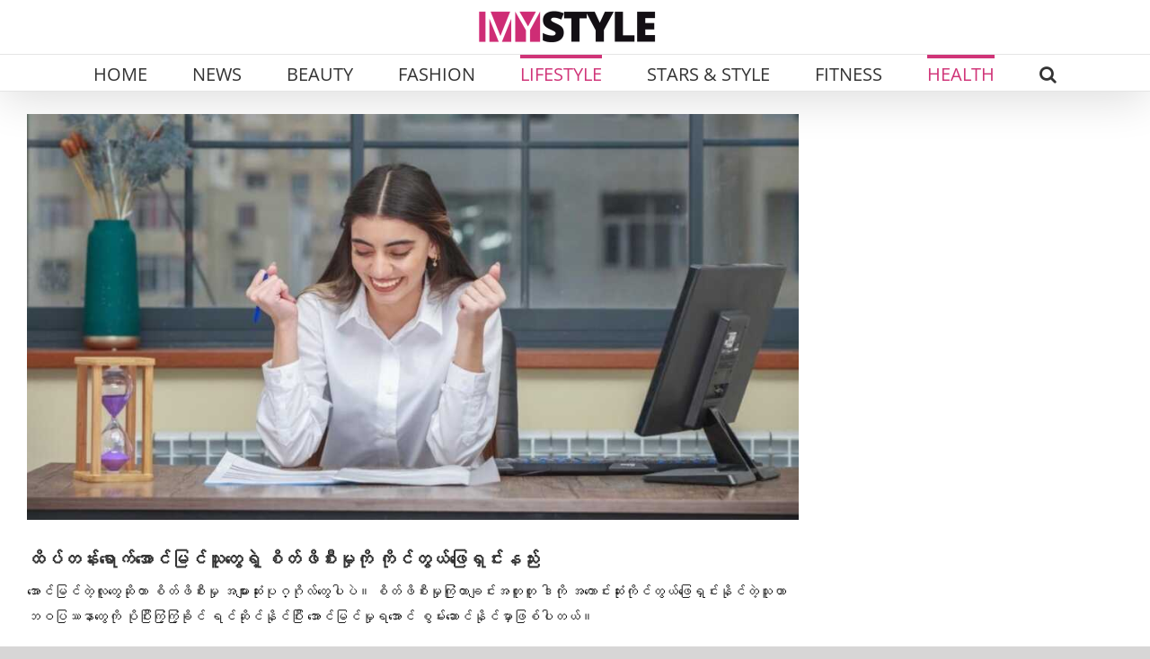

--- FILE ---
content_type: text/html; charset=UTF-8
request_url: https://mystylemyanmar.com/how-to-handle-stress-properly-by-successful-people/
body_size: 26523
content:
<!DOCTYPE html>
<html class="avada-html-layout-wide avada-html-header-position-top avada-is-100-percent-template" lang="en-US" prefix="og: http://ogp.me/ns# fb: http://ogp.me/ns/fb#">
<head>
	<meta http-equiv="X-UA-Compatible" content="IE=edge" />
	<meta http-equiv="Content-Type" content="text/html; charset=utf-8"/>
	<meta name="viewport" content="width=device-width, initial-scale=1" />
	<style>
#wpadminbar #wp-admin-bar-wccp_free_top_button .ab-icon:before {
	content: "\f160";
	color: #02CA02;
	top: 3px;
}
#wpadminbar #wp-admin-bar-wccp_free_top_button .ab-icon {
	transform: rotate(45deg);
}
</style>
<meta name='robots' content='index, follow, max-image-preview:large, max-snippet:-1, max-video-preview:-1' />

	<!-- This site is optimized with the Yoast SEO plugin v26.8 - https://yoast.com/product/yoast-seo-wordpress/ -->
	<title>ထိပ်တန်းရောက်အောင်မြင်သူတွေရဲ့ စိတ်ဖိစီးမှုကို ကိုင်တွယ်ဖြေရှင်းနည်း</title>
	<meta name="description" content="အောင်မြင်တဲ့လူတွေဆိုတာ စိတ်ဖိစီးမှု အများဆုံးပုဂ္ဂိုလ်တွေပါပဲ။ စိတ်ဖိစီးမှုကြုံတာချင်းအတူတူ ဒါကို အကောင်းဆုံးကိုင်တွယ်ဖြေရှင်းနိုင်တဲ့သူဟာ ဘဝ" />
	<link rel="canonical" href="https://mystylemyanmar.com/how-to-handle-stress-properly-by-successful-people/" />
	<meta name="twitter:label1" content="Written by" />
	<meta name="twitter:data1" content="Mystyle Myanmar" />
	<meta name="twitter:label2" content="Est. reading time" />
	<meta name="twitter:data2" content="2 minutes" />
	<script type="application/ld+json" class="yoast-schema-graph">{"@context":"https://schema.org","@graph":[{"@type":"Article","@id":"https://mystylemyanmar.com/how-to-handle-stress-properly-by-successful-people/#article","isPartOf":{"@id":"https://mystylemyanmar.com/how-to-handle-stress-properly-by-successful-people/"},"author":{"name":"Mystyle Myanmar","@id":"https://mystylemyanmar.com/#/schema/person/07494c53af01ff7e40587b3869b3aaea"},"headline":"ထိပ်တန်းရောက်အောင်မြင်သူတွေရဲ့ စိတ်ဖိစီးမှုကို ကိုင်တွယ်ဖြေရှင်းနည်း","datePublished":"2023-12-19T10:30:28+00:00","mainEntityOfPage":{"@id":"https://mystylemyanmar.com/how-to-handle-stress-properly-by-successful-people/"},"wordCount":4,"publisher":{"@id":"https://mystylemyanmar.com/#organization"},"image":{"@id":"https://mystylemyanmar.com/how-to-handle-stress-properly-by-successful-people/#primaryimage"},"thumbnailUrl":"https://mystylemyanmar.com/wp-content/uploads/2023/12/Promo-Facebook-Facebook-link-image-16.jpeg","articleSection":["Health","Lifestyle"],"inLanguage":"en-US"},{"@type":"WebPage","@id":"https://mystylemyanmar.com/how-to-handle-stress-properly-by-successful-people/","url":"https://mystylemyanmar.com/how-to-handle-stress-properly-by-successful-people/","name":"ထိပ်တန်းရောက်အောင်မြင်သူတွေရဲ့ စိတ်ဖိစီးမှုကို ကိုင်တွယ်ဖြေရှင်းနည်း","isPartOf":{"@id":"https://mystylemyanmar.com/#website"},"primaryImageOfPage":{"@id":"https://mystylemyanmar.com/how-to-handle-stress-properly-by-successful-people/#primaryimage"},"image":{"@id":"https://mystylemyanmar.com/how-to-handle-stress-properly-by-successful-people/#primaryimage"},"thumbnailUrl":"https://mystylemyanmar.com/wp-content/uploads/2023/12/Promo-Facebook-Facebook-link-image-16.jpeg","datePublished":"2023-12-19T10:30:28+00:00","description":"အောင်မြင်တဲ့လူတွေဆိုတာ စိတ်ဖိစီးမှု အများဆုံးပုဂ္ဂိုလ်တွေပါပဲ။ စိတ်ဖိစီးမှုကြုံတာချင်းအတူတူ ဒါကို အကောင်းဆုံးကိုင်တွယ်ဖြေရှင်းနိုင်တဲ့သူဟာ ဘဝ","breadcrumb":{"@id":"https://mystylemyanmar.com/how-to-handle-stress-properly-by-successful-people/#breadcrumb"},"inLanguage":"en-US","potentialAction":[{"@type":"ReadAction","target":["https://mystylemyanmar.com/how-to-handle-stress-properly-by-successful-people/"]}]},{"@type":"ImageObject","inLanguage":"en-US","@id":"https://mystylemyanmar.com/how-to-handle-stress-properly-by-successful-people/#primaryimage","url":"https://mystylemyanmar.com/wp-content/uploads/2023/12/Promo-Facebook-Facebook-link-image-16.jpeg","contentUrl":"https://mystylemyanmar.com/wp-content/uploads/2023/12/Promo-Facebook-Facebook-link-image-16.jpeg","width":1024,"height":538},{"@type":"BreadcrumbList","@id":"https://mystylemyanmar.com/how-to-handle-stress-properly-by-successful-people/#breadcrumb","itemListElement":[{"@type":"ListItem","position":1,"name":"Home","item":"https://mystylemyanmar.com/"},{"@type":"ListItem","position":2,"name":"ထိပ်တန်းရောက်အောင်မြင်သူတွေရဲ့ စိတ်ဖိစီးမှုကို ကိုင်တွယ်ဖြေရှင်းနည်း"}]},{"@type":"WebSite","@id":"https://mystylemyanmar.com/#website","url":"https://mystylemyanmar.com/","name":"MyStyle Myanmar","description":"ဖက်ရှင်၊ အလှအပ၊ ကျန်းမာရေးနဲ့ လူနေမှုပုံစံတွေအကြောင်း အစုံအလင်ဖတ်ရှုနိုင်မှာ MyStyle Myanmar","publisher":{"@id":"https://mystylemyanmar.com/#organization"},"potentialAction":[{"@type":"SearchAction","target":{"@type":"EntryPoint","urlTemplate":"https://mystylemyanmar.com/?s={search_term_string}"},"query-input":{"@type":"PropertyValueSpecification","valueRequired":true,"valueName":"search_term_string"}}],"inLanguage":"en-US"},{"@type":"Organization","@id":"https://mystylemyanmar.com/#organization","name":"MYSTYLE MYANMAR","url":"https://mystylemyanmar.com/","logo":{"@type":"ImageObject","inLanguage":"en-US","@id":"https://mystylemyanmar.com/#/schema/logo/image/","url":"https://mystylemyanmar.com/wp-content/uploads/2022/02/MyStyle.png","contentUrl":"https://mystylemyanmar.com/wp-content/uploads/2022/02/MyStyle.png","width":1080,"height":1080,"caption":"MYSTYLE MYANMAR"},"image":{"@id":"https://mystylemyanmar.com/#/schema/logo/image/"},"sameAs":["http://www.facebook.com/MyStyleMyanmar"]},{"@type":"Person","@id":"https://mystylemyanmar.com/#/schema/person/07494c53af01ff7e40587b3869b3aaea","name":"Mystyle Myanmar","image":{"@type":"ImageObject","inLanguage":"en-US","@id":"https://mystylemyanmar.com/#/schema/person/image/","url":"https://secure.gravatar.com/avatar/79ffbe2ecb74d35d206e493bdbbfea74b86e13bad4e0f4eab9b63c7951662fbe?s=96&d=mm&r=g","contentUrl":"https://secure.gravatar.com/avatar/79ffbe2ecb74d35d206e493bdbbfea74b86e13bad4e0f4eab9b63c7951662fbe?s=96&d=mm&r=g","caption":"Mystyle Myanmar"},"url":"https://mystylemyanmar.com/author/sandy/"}]}</script>
	<!-- / Yoast SEO plugin. -->


<link rel="alternate" type="application/rss+xml" title="MyStyle Myanmar &raquo; Feed" href="https://mystylemyanmar.com/feed/" />
<link rel="alternate" type="application/rss+xml" title="MyStyle Myanmar &raquo; Comments Feed" href="https://mystylemyanmar.com/comments/feed/" />
								<link rel="icon" href="https://mystylemyanmar.com/wp-content/uploads/2025/10/favicon.png" type="image/png" />
		
					<!-- Apple Touch Icon -->
						<link rel="apple-touch-icon" sizes="180x180" href="https://mystylemyanmar.com/wp-content/uploads/2025/10/favicon.png" type="image/png">
		
					<!-- Android Icon -->
						<link rel="icon" sizes="192x192" href="https://mystylemyanmar.com/wp-content/uploads/2025/10/favicon.png" type="image/png">
		
					<!-- MS Edge Icon -->
						<meta name="msapplication-TileImage" content="https://mystylemyanmar.com/wp-content/uploads/2025/10/favicon.png" type="image/png">
				<link rel="alternate" title="oEmbed (JSON)" type="application/json+oembed" href="https://mystylemyanmar.com/wp-json/oembed/1.0/embed?url=https%3A%2F%2Fmystylemyanmar.com%2Fhow-to-handle-stress-properly-by-successful-people%2F" />
<link rel="alternate" title="oEmbed (XML)" type="text/xml+oembed" href="https://mystylemyanmar.com/wp-json/oembed/1.0/embed?url=https%3A%2F%2Fmystylemyanmar.com%2Fhow-to-handle-stress-properly-by-successful-people%2F&#038;format=xml" />
					<meta name="description" content="အောင်မြင်တဲ့လူတွေဆိုတာ စိတ်ဖိစီးမှု အများဆုံးပုဂ္ဂိုလ်တွေပါပဲ။ စိတ်ဖိစီးမှုကြုံတာချင်းအတူတူ ဒါကို အကောင်းဆုံးကိုင်တွယ်ဖြေရှင်းနိုင်တဲ့သူဟာ ဘဝပြဿနာတွေကို ပိုပြီးကြံ့ကြံ့ခိုင် ရင်ဆိုင်နိုင်ပြီး အောင်မြင်မှုရအောင် စွမ်းဆောင်နိုင်မှာဖြစ်ပါတယ်။ 

ဘဝမှာ ထိပ်တန်းရောက်အောင်မြင်သူတွေဟာ သူတို့နေ့စဉ်ကြုံနေရတဲ့ စိတ်ဖိစီးမှုပြဿနာကို အကောင်းဆုံးကိုင်တွယ်ဖြေရှင်းပြီး အောင်မြင်တဲ့ဘဝကို တက်လှမ်းသွားတာပါ။ ဒီတော့ အောင်မြင်သူတွေရဲ့Stress ကိုင်တွယ်တဲ့နည်းတွေကို သိထားဖို့ လိုပါတယ်။

(၁) အသက်ပြင်းပြင်းရှုတယ်



ထိပ်တန်းရောက်အောင်မြင်သူတွေဟာ စိတ်ပင်ပန်းစရာတွေ ကြုံလာရင် အသက်ပြင်းပြင်းရှုဖို့ သတိရကြပါတယ်။ အသက်ပြင်းပြင်းရှုသွင်းခြင်းဟာ Fight or Flight လို့ ခေါ်တဲ့ တိုက်မလား/ပြေးမလားဆိုတဲ့ တုံ့ပြန်လိုစိတ်ကို ထိန်းညှိပေးနိုင်ပါတယ်။ 

အသက်ရှုခြင်းအားဖြင့် ဇီဝကမ္မဆိုင်ရာ ကောင်းကျိုးတွေလည်း ပေးပါတယ်။ ၁၀ စက္ကန့်လောက် အသက်ပြင်းပြင်းရှုလိုက်တာနဲ့ အာရုံစိုက်နိုင်စွမ်းပိုတက်လာသလို စိတ်ဖိစီးမှုလည်း"/>
				
		<meta property="og:locale" content="en_US"/>
		<meta property="og:type" content="article"/>
		<meta property="og:site_name" content="MyStyle Myanmar"/>
		<meta property="og:title" content="ထိပ်တန်းရောက်အောင်မြင်သူတွေရဲ့ စိတ်ဖိစီးမှုကို ကိုင်တွယ်ဖြေရှင်းနည်း"/>
				<meta property="og:description" content="အောင်မြင်တဲ့လူတွေဆိုတာ စိတ်ဖိစီးမှု အများဆုံးပုဂ္ဂိုလ်တွေပါပဲ။ စိတ်ဖိစီးမှုကြုံတာချင်းအတူတူ ဒါကို အကောင်းဆုံးကိုင်တွယ်ဖြေရှင်းနိုင်တဲ့သူဟာ ဘဝပြဿနာတွေကို ပိုပြီးကြံ့ကြံ့ခိုင် ရင်ဆိုင်နိုင်ပြီး အောင်မြင်မှုရအောင် စွမ်းဆောင်နိုင်မှာဖြစ်ပါတယ်။ 

ဘဝမှာ ထိပ်တန်းရောက်အောင်မြင်သူတွေဟာ သူတို့နေ့စဉ်ကြုံနေရတဲ့ စိတ်ဖိစီးမှုပြဿနာကို အကောင်းဆုံးကိုင်တွယ်ဖြေရှင်းပြီး အောင်မြင်တဲ့ဘဝကို တက်လှမ်းသွားတာပါ။ ဒီတော့ အောင်မြင်သူတွေရဲ့Stress ကိုင်တွယ်တဲ့နည်းတွေကို သိထားဖို့ လိုပါတယ်။

(၁) အသက်ပြင်းပြင်းရှုတယ်



ထိပ်တန်းရောက်အောင်မြင်သူတွေဟာ စိတ်ပင်ပန်းစရာတွေ ကြုံလာရင် အသက်ပြင်းပြင်းရှုဖို့ သတိရကြပါတယ်။ အသက်ပြင်းပြင်းရှုသွင်းခြင်းဟာ Fight or Flight လို့ ခေါ်တဲ့ တိုက်မလား/ပြေးမလားဆိုတဲ့ တုံ့ပြန်လိုစိတ်ကို ထိန်းညှိပေးနိုင်ပါတယ်။ 

အသက်ရှုခြင်းအားဖြင့် ဇီဝကမ္မဆိုင်ရာ ကောင်းကျိုးတွေလည်း ပေးပါတယ်။ ၁၀ စက္ကန့်လောက် အသက်ပြင်းပြင်းရှုလိုက်တာနဲ့ အာရုံစိုက်နိုင်စွမ်းပိုတက်လာသလို စိတ်ဖိစီးမှုလည်း"/>
				<meta property="og:url" content="https://mystylemyanmar.com/how-to-handle-stress-properly-by-successful-people/"/>
										<meta property="article:published_time" content="2023-12-19T10:30:28+06:30"/>
							<meta property="article:modified_time" content="2023-12-19T09:50:41+06:30"/>
								<meta name="author" content="Mystyle Myanmar"/>
								<meta property="og:image" content="https://mystylemyanmar.com/wp-content/uploads/2023/12/Promo-Facebook-Facebook-link-image-16.jpeg"/>
		<meta property="og:image:width" content="1024"/>
		<meta property="og:image:height" content="538"/>
		<meta property="og:image:type" content="image/jpeg"/>
				<!-- mystylemyanmar.com is managing ads with Advanced Ads 2.0.16 – https://wpadvancedads.com/ --><script id="mysty-ready" type="c419f42ec050e831311c10a6-text/javascript">
			window.advanced_ads_ready=function(e,a){a=a||"complete";var d=function(e){return"interactive"===a?"loading"!==e:"complete"===e};d(document.readyState)?e():document.addEventListener("readystatechange",(function(a){d(a.target.readyState)&&e()}),{once:"interactive"===a})},window.advanced_ads_ready_queue=window.advanced_ads_ready_queue||[];		</script>
		<style id='wp-img-auto-sizes-contain-inline-css' type='text/css'>
img:is([sizes=auto i],[sizes^="auto," i]){contain-intrinsic-size:3000px 1500px}
/*# sourceURL=wp-img-auto-sizes-contain-inline-css */
</style>

<style id='wp-emoji-styles-inline-css' type='text/css'>

	img.wp-smiley, img.emoji {
		display: inline !important;
		border: none !important;
		box-shadow: none !important;
		height: 1em !important;
		width: 1em !important;
		margin: 0 0.07em !important;
		vertical-align: -0.1em !important;
		background: none !important;
		padding: 0 !important;
	}
/*# sourceURL=wp-emoji-styles-inline-css */
</style>
<link rel='stylesheet' id='child-style-css' href='https://mystylemyanmar.com/wp-content/themes/Avada-Child-Theme/style.css?ver=6.9' type='text/css' media='all' />
<link rel='stylesheet' id='slick-css-css' href='https://mystylemyanmar.com/wp-content/themes/Avada-Child-Theme/css/slick.css?ver=6.9' type='text/css' media='all' />
<link rel='stylesheet' id='slick-theme-css-css' href='https://mystylemyanmar.com/wp-content/themes/Avada-Child-Theme/css/slick-theme.css?ver=6.9' type='text/css' media='all' />
<link rel='stylesheet' id='fusion-dynamic-css-css' href='https://mystylemyanmar.com/wp-content/uploads/fusion-styles/eec831d2ae244c5c68377b2d8c76a0da.min.css?ver=3.14.2' type='text/css' media='all' />
<link rel='stylesheet' id='avada-fullwidth-md-css' href='https://mystylemyanmar.com/wp-content/plugins/fusion-builder/assets/css/media/fullwidth-md.min.css?ver=3.14.2' type='text/css' media='only screen and (max-width: 1024px)' />
<link rel='stylesheet' id='avada-fullwidth-sm-css' href='https://mystylemyanmar.com/wp-content/plugins/fusion-builder/assets/css/media/fullwidth-sm.min.css?ver=3.14.2' type='text/css' media='only screen and (max-width: 640px)' />
<link rel='stylesheet' id='awb-text-path-md-css' href='https://mystylemyanmar.com/wp-content/plugins/fusion-builder/assets/css/media/awb-text-path-md.min.css?ver=7.14.2' type='text/css' media='only screen and (max-width: 1024px)' />
<link rel='stylesheet' id='awb-text-path-sm-css' href='https://mystylemyanmar.com/wp-content/plugins/fusion-builder/assets/css/media/awb-text-path-sm.min.css?ver=7.14.2' type='text/css' media='only screen and (max-width: 640px)' />
<link rel='stylesheet' id='avada-icon-md-css' href='https://mystylemyanmar.com/wp-content/plugins/fusion-builder/assets/css/media/icon-md.min.css?ver=3.14.2' type='text/css' media='only screen and (max-width: 1024px)' />
<link rel='stylesheet' id='avada-icon-sm-css' href='https://mystylemyanmar.com/wp-content/plugins/fusion-builder/assets/css/media/icon-sm.min.css?ver=3.14.2' type='text/css' media='only screen and (max-width: 640px)' />
<link rel='stylesheet' id='avada-grid-md-css' href='https://mystylemyanmar.com/wp-content/plugins/fusion-builder/assets/css/media/grid-md.min.css?ver=7.14.2' type='text/css' media='only screen and (max-width: 1024px)' />
<link rel='stylesheet' id='avada-grid-sm-css' href='https://mystylemyanmar.com/wp-content/plugins/fusion-builder/assets/css/media/grid-sm.min.css?ver=7.14.2' type='text/css' media='only screen and (max-width: 640px)' />
<link rel='stylesheet' id='avada-image-md-css' href='https://mystylemyanmar.com/wp-content/plugins/fusion-builder/assets/css/media/image-md.min.css?ver=7.14.2' type='text/css' media='only screen and (max-width: 1024px)' />
<link rel='stylesheet' id='avada-image-sm-css' href='https://mystylemyanmar.com/wp-content/plugins/fusion-builder/assets/css/media/image-sm.min.css?ver=7.14.2' type='text/css' media='only screen and (max-width: 640px)' />
<link rel='stylesheet' id='avada-person-md-css' href='https://mystylemyanmar.com/wp-content/plugins/fusion-builder/assets/css/media/person-md.min.css?ver=7.14.2' type='text/css' media='only screen and (max-width: 1024px)' />
<link rel='stylesheet' id='avada-person-sm-css' href='https://mystylemyanmar.com/wp-content/plugins/fusion-builder/assets/css/media/person-sm.min.css?ver=7.14.2' type='text/css' media='only screen and (max-width: 640px)' />
<link rel='stylesheet' id='avada-section-separator-md-css' href='https://mystylemyanmar.com/wp-content/plugins/fusion-builder/assets/css/media/section-separator-md.min.css?ver=3.14.2' type='text/css' media='only screen and (max-width: 1024px)' />
<link rel='stylesheet' id='avada-section-separator-sm-css' href='https://mystylemyanmar.com/wp-content/plugins/fusion-builder/assets/css/media/section-separator-sm.min.css?ver=3.14.2' type='text/css' media='only screen and (max-width: 640px)' />
<link rel='stylesheet' id='avada-social-sharing-md-css' href='https://mystylemyanmar.com/wp-content/plugins/fusion-builder/assets/css/media/social-sharing-md.min.css?ver=7.14.2' type='text/css' media='only screen and (max-width: 1024px)' />
<link rel='stylesheet' id='avada-social-sharing-sm-css' href='https://mystylemyanmar.com/wp-content/plugins/fusion-builder/assets/css/media/social-sharing-sm.min.css?ver=7.14.2' type='text/css' media='only screen and (max-width: 640px)' />
<link rel='stylesheet' id='avada-social-links-md-css' href='https://mystylemyanmar.com/wp-content/plugins/fusion-builder/assets/css/media/social-links-md.min.css?ver=7.14.2' type='text/css' media='only screen and (max-width: 1024px)' />
<link rel='stylesheet' id='avada-social-links-sm-css' href='https://mystylemyanmar.com/wp-content/plugins/fusion-builder/assets/css/media/social-links-sm.min.css?ver=7.14.2' type='text/css' media='only screen and (max-width: 640px)' />
<link rel='stylesheet' id='avada-tabs-lg-min-css' href='https://mystylemyanmar.com/wp-content/plugins/fusion-builder/assets/css/media/tabs-lg-min.min.css?ver=7.14.2' type='text/css' media='only screen and (min-width: 640px)' />
<link rel='stylesheet' id='avada-tabs-lg-max-css' href='https://mystylemyanmar.com/wp-content/plugins/fusion-builder/assets/css/media/tabs-lg-max.min.css?ver=7.14.2' type='text/css' media='only screen and (max-width: 640px)' />
<link rel='stylesheet' id='avada-tabs-md-css' href='https://mystylemyanmar.com/wp-content/plugins/fusion-builder/assets/css/media/tabs-md.min.css?ver=7.14.2' type='text/css' media='only screen and (max-width: 1024px)' />
<link rel='stylesheet' id='avada-tabs-sm-css' href='https://mystylemyanmar.com/wp-content/plugins/fusion-builder/assets/css/media/tabs-sm.min.css?ver=7.14.2' type='text/css' media='only screen and (max-width: 640px)' />
<link rel='stylesheet' id='awb-text-md-css' href='https://mystylemyanmar.com/wp-content/plugins/fusion-builder/assets/css/media/text-md.min.css?ver=3.14.2' type='text/css' media='only screen and (max-width: 1024px)' />
<link rel='stylesheet' id='awb-text-sm-css' href='https://mystylemyanmar.com/wp-content/plugins/fusion-builder/assets/css/media/text-sm.min.css?ver=3.14.2' type='text/css' media='only screen and (max-width: 640px)' />
<link rel='stylesheet' id='awb-title-md-css' href='https://mystylemyanmar.com/wp-content/plugins/fusion-builder/assets/css/media/title-md.min.css?ver=3.14.2' type='text/css' media='only screen and (max-width: 1024px)' />
<link rel='stylesheet' id='awb-title-sm-css' href='https://mystylemyanmar.com/wp-content/plugins/fusion-builder/assets/css/media/title-sm.min.css?ver=3.14.2' type='text/css' media='only screen and (max-width: 640px)' />
<link rel='stylesheet' id='awb-post-card-image-sm-css' href='https://mystylemyanmar.com/wp-content/plugins/fusion-builder/assets/css/media/post-card-image-sm.min.css?ver=3.14.2' type='text/css' media='only screen and (max-width: 640px)' />
<link rel='stylesheet' id='avada-swiper-md-css' href='https://mystylemyanmar.com/wp-content/plugins/fusion-builder/assets/css/media/swiper-md.min.css?ver=7.14.2' type='text/css' media='only screen and (max-width: 1024px)' />
<link rel='stylesheet' id='avada-swiper-sm-css' href='https://mystylemyanmar.com/wp-content/plugins/fusion-builder/assets/css/media/swiper-sm.min.css?ver=7.14.2' type='text/css' media='only screen and (max-width: 640px)' />
<link rel='stylesheet' id='avada-post-cards-md-css' href='https://mystylemyanmar.com/wp-content/plugins/fusion-builder/assets/css/media/post-cards-md.min.css?ver=7.14.2' type='text/css' media='only screen and (max-width: 1024px)' />
<link rel='stylesheet' id='avada-post-cards-sm-css' href='https://mystylemyanmar.com/wp-content/plugins/fusion-builder/assets/css/media/post-cards-sm.min.css?ver=7.14.2' type='text/css' media='only screen and (max-width: 640px)' />
<link rel='stylesheet' id='avada-facebook-page-md-css' href='https://mystylemyanmar.com/wp-content/plugins/fusion-builder/assets/css/media/facebook-page-md.min.css?ver=7.14.2' type='text/css' media='only screen and (max-width: 1024px)' />
<link rel='stylesheet' id='avada-facebook-page-sm-css' href='https://mystylemyanmar.com/wp-content/plugins/fusion-builder/assets/css/media/facebook-page-sm.min.css?ver=7.14.2' type='text/css' media='only screen and (max-width: 640px)' />
<link rel='stylesheet' id='avada-twitter-timeline-md-css' href='https://mystylemyanmar.com/wp-content/plugins/fusion-builder/assets/css/media/twitter-timeline-md.min.css?ver=7.14.2' type='text/css' media='only screen and (max-width: 1024px)' />
<link rel='stylesheet' id='avada-twitter-timeline-sm-css' href='https://mystylemyanmar.com/wp-content/plugins/fusion-builder/assets/css/media/twitter-timeline-sm.min.css?ver=7.14.2' type='text/css' media='only screen and (max-width: 640px)' />
<link rel='stylesheet' id='avada-flickr-md-css' href='https://mystylemyanmar.com/wp-content/plugins/fusion-builder/assets/css/media/flickr-md.min.css?ver=7.14.2' type='text/css' media='only screen and (max-width: 1024px)' />
<link rel='stylesheet' id='avada-flickr-sm-css' href='https://mystylemyanmar.com/wp-content/plugins/fusion-builder/assets/css/media/flickr-sm.min.css?ver=7.14.2' type='text/css' media='only screen and (max-width: 640px)' />
<link rel='stylesheet' id='avada-tagcloud-md-css' href='https://mystylemyanmar.com/wp-content/plugins/fusion-builder/assets/css/media/tagcloud-md.min.css?ver=7.14.2' type='text/css' media='only screen and (max-width: 1024px)' />
<link rel='stylesheet' id='avada-tagcloud-sm-css' href='https://mystylemyanmar.com/wp-content/plugins/fusion-builder/assets/css/media/tagcloud-sm.min.css?ver=7.14.2' type='text/css' media='only screen and (max-width: 640px)' />
<link rel='stylesheet' id='avada-instagram-md-css' href='https://mystylemyanmar.com/wp-content/plugins/fusion-builder/assets/css/media/instagram-md.min.css?ver=7.14.2' type='text/css' media='only screen and (max-width: 1024px)' />
<link rel='stylesheet' id='avada-instagram-sm-css' href='https://mystylemyanmar.com/wp-content/plugins/fusion-builder/assets/css/media/instagram-sm.min.css?ver=7.14.2' type='text/css' media='only screen and (max-width: 640px)' />
<link rel='stylesheet' id='awb-meta-md-css' href='https://mystylemyanmar.com/wp-content/plugins/fusion-builder/assets/css/media/meta-md.min.css?ver=7.14.2' type='text/css' media='only screen and (max-width: 1024px)' />
<link rel='stylesheet' id='awb-meta-sm-css' href='https://mystylemyanmar.com/wp-content/plugins/fusion-builder/assets/css/media/meta-sm.min.css?ver=7.14.2' type='text/css' media='only screen and (max-width: 640px)' />
<link rel='stylesheet' id='awb-layout-colums-md-css' href='https://mystylemyanmar.com/wp-content/plugins/fusion-builder/assets/css/media/layout-columns-md.min.css?ver=3.14.2' type='text/css' media='only screen and (max-width: 1024px)' />
<link rel='stylesheet' id='awb-layout-colums-sm-css' href='https://mystylemyanmar.com/wp-content/plugins/fusion-builder/assets/css/media/layout-columns-sm.min.css?ver=3.14.2' type='text/css' media='only screen and (max-width: 640px)' />
<link rel='stylesheet' id='avada-max-1c-css' href='https://mystylemyanmar.com/wp-content/themes/Avada/assets/css/media/max-1c.min.css?ver=7.14.2' type='text/css' media='only screen and (max-width: 644px)' />
<link rel='stylesheet' id='avada-max-2c-css' href='https://mystylemyanmar.com/wp-content/themes/Avada/assets/css/media/max-2c.min.css?ver=7.14.2' type='text/css' media='only screen and (max-width: 735px)' />
<link rel='stylesheet' id='avada-min-2c-max-3c-css' href='https://mystylemyanmar.com/wp-content/themes/Avada/assets/css/media/min-2c-max-3c.min.css?ver=7.14.2' type='text/css' media='only screen and (min-width: 735px) and (max-width: 826px)' />
<link rel='stylesheet' id='avada-min-3c-max-4c-css' href='https://mystylemyanmar.com/wp-content/themes/Avada/assets/css/media/min-3c-max-4c.min.css?ver=7.14.2' type='text/css' media='only screen and (min-width: 826px) and (max-width: 917px)' />
<link rel='stylesheet' id='avada-min-4c-max-5c-css' href='https://mystylemyanmar.com/wp-content/themes/Avada/assets/css/media/min-4c-max-5c.min.css?ver=7.14.2' type='text/css' media='only screen and (min-width: 917px) and (max-width: 1008px)' />
<link rel='stylesheet' id='avada-min-5c-max-6c-css' href='https://mystylemyanmar.com/wp-content/themes/Avada/assets/css/media/min-5c-max-6c.min.css?ver=7.14.2' type='text/css' media='only screen and (min-width: 1008px) and (max-width: 1099px)' />
<link rel='stylesheet' id='avada-min-shbp-css' href='https://mystylemyanmar.com/wp-content/themes/Avada/assets/css/media/min-shbp.min.css?ver=7.14.2' type='text/css' media='only screen and (min-width: 1251px)' />
<link rel='stylesheet' id='avada-min-shbp-header-legacy-css' href='https://mystylemyanmar.com/wp-content/themes/Avada/assets/css/media/min-shbp-header-legacy.min.css?ver=7.14.2' type='text/css' media='only screen and (min-width: 1251px)' />
<link rel='stylesheet' id='avada-max-shbp-css' href='https://mystylemyanmar.com/wp-content/themes/Avada/assets/css/media/max-shbp.min.css?ver=7.14.2' type='text/css' media='only screen and (max-width: 1250px)' />
<link rel='stylesheet' id='avada-max-shbp-header-legacy-css' href='https://mystylemyanmar.com/wp-content/themes/Avada/assets/css/media/max-shbp-header-legacy.min.css?ver=7.14.2' type='text/css' media='only screen and (max-width: 1250px)' />
<link rel='stylesheet' id='avada-max-sh-shbp-css' href='https://mystylemyanmar.com/wp-content/themes/Avada/assets/css/media/max-sh-shbp.min.css?ver=7.14.2' type='text/css' media='only screen and (max-width: 1250px)' />
<link rel='stylesheet' id='avada-max-sh-shbp-header-legacy-css' href='https://mystylemyanmar.com/wp-content/themes/Avada/assets/css/media/max-sh-shbp-header-legacy.min.css?ver=7.14.2' type='text/css' media='only screen and (max-width: 1250px)' />
<link rel='stylesheet' id='avada-min-768-max-1024-p-css' href='https://mystylemyanmar.com/wp-content/themes/Avada/assets/css/media/min-768-max-1024-p.min.css?ver=7.14.2' type='text/css' media='only screen and (min-device-width: 768px) and (max-device-width: 1024px) and (orientation: portrait)' />
<link rel='stylesheet' id='avada-min-768-max-1024-p-header-legacy-css' href='https://mystylemyanmar.com/wp-content/themes/Avada/assets/css/media/min-768-max-1024-p-header-legacy.min.css?ver=7.14.2' type='text/css' media='only screen and (min-device-width: 768px) and (max-device-width: 1024px) and (orientation: portrait)' />
<link rel='stylesheet' id='avada-min-768-max-1024-l-css' href='https://mystylemyanmar.com/wp-content/themes/Avada/assets/css/media/min-768-max-1024-l.min.css?ver=7.14.2' type='text/css' media='only screen and (min-device-width: 768px) and (max-device-width: 1024px) and (orientation: landscape)' />
<link rel='stylesheet' id='avada-min-768-max-1024-l-header-legacy-css' href='https://mystylemyanmar.com/wp-content/themes/Avada/assets/css/media/min-768-max-1024-l-header-legacy.min.css?ver=7.14.2' type='text/css' media='only screen and (min-device-width: 768px) and (max-device-width: 1024px) and (orientation: landscape)' />
<link rel='stylesheet' id='avada-max-sh-cbp-css' href='https://mystylemyanmar.com/wp-content/themes/Avada/assets/css/media/max-sh-cbp.min.css?ver=7.14.2' type='text/css' media='only screen and (max-width: 800px)' />
<link rel='stylesheet' id='avada-max-sh-sbp-css' href='https://mystylemyanmar.com/wp-content/themes/Avada/assets/css/media/max-sh-sbp.min.css?ver=7.14.2' type='text/css' media='only screen and (max-width: 800px)' />
<link rel='stylesheet' id='avada-max-sh-640-css' href='https://mystylemyanmar.com/wp-content/themes/Avada/assets/css/media/max-sh-640.min.css?ver=7.14.2' type='text/css' media='only screen and (max-width: 640px)' />
<link rel='stylesheet' id='avada-max-shbp-18-css' href='https://mystylemyanmar.com/wp-content/themes/Avada/assets/css/media/max-shbp-18.min.css?ver=7.14.2' type='text/css' media='only screen and (max-width: 1232px)' />
<link rel='stylesheet' id='avada-max-shbp-32-css' href='https://mystylemyanmar.com/wp-content/themes/Avada/assets/css/media/max-shbp-32.min.css?ver=7.14.2' type='text/css' media='only screen and (max-width: 1218px)' />
<link rel='stylesheet' id='avada-min-sh-cbp-css' href='https://mystylemyanmar.com/wp-content/themes/Avada/assets/css/media/min-sh-cbp.min.css?ver=7.14.2' type='text/css' media='only screen and (min-width: 800px)' />
<link rel='stylesheet' id='avada-max-640-css' href='https://mystylemyanmar.com/wp-content/themes/Avada/assets/css/media/max-640.min.css?ver=7.14.2' type='text/css' media='only screen and (max-device-width: 640px)' />
<link rel='stylesheet' id='avada-max-main-css' href='https://mystylemyanmar.com/wp-content/themes/Avada/assets/css/media/max-main.min.css?ver=7.14.2' type='text/css' media='only screen and (max-width: 1099px)' />
<link rel='stylesheet' id='avada-max-cbp-css' href='https://mystylemyanmar.com/wp-content/themes/Avada/assets/css/media/max-cbp.min.css?ver=7.14.2' type='text/css' media='only screen and (max-width: 800px)' />
<link rel='stylesheet' id='avada-max-sh-cbp-eslider-css' href='https://mystylemyanmar.com/wp-content/themes/Avada/assets/css/media/max-sh-cbp-eslider.min.css?ver=7.14.2' type='text/css' media='only screen and (max-width: 800px)' />
<link rel='stylesheet' id='avada-max-sh-cbp-social-sharing-css' href='https://mystylemyanmar.com/wp-content/themes/Avada/assets/css/media/max-sh-cbp-social-sharing.min.css?ver=7.14.2' type='text/css' media='only screen and (max-width: 800px)' />
<link rel='stylesheet' id='fb-max-sh-cbp-css' href='https://mystylemyanmar.com/wp-content/plugins/fusion-builder/assets/css/media/max-sh-cbp.min.css?ver=3.14.2' type='text/css' media='only screen and (max-width: 800px)' />
<link rel='stylesheet' id='fb-min-768-max-1024-p-css' href='https://mystylemyanmar.com/wp-content/plugins/fusion-builder/assets/css/media/min-768-max-1024-p.min.css?ver=3.14.2' type='text/css' media='only screen and (min-device-width: 768px) and (max-device-width: 1024px) and (orientation: portrait)' />
<link rel='stylesheet' id='fb-max-640-css' href='https://mystylemyanmar.com/wp-content/plugins/fusion-builder/assets/css/media/max-640.min.css?ver=3.14.2' type='text/css' media='only screen and (max-device-width: 640px)' />
<link rel='stylesheet' id='fb-max-1c-css' href='https://mystylemyanmar.com/wp-content/plugins/fusion-builder/assets/css/media/max-1c.css?ver=3.14.2' type='text/css' media='only screen and (max-width: 644px)' />
<link rel='stylesheet' id='fb-max-2c-css' href='https://mystylemyanmar.com/wp-content/plugins/fusion-builder/assets/css/media/max-2c.css?ver=3.14.2' type='text/css' media='only screen and (max-width: 735px)' />
<link rel='stylesheet' id='fb-min-2c-max-3c-css' href='https://mystylemyanmar.com/wp-content/plugins/fusion-builder/assets/css/media/min-2c-max-3c.css?ver=3.14.2' type='text/css' media='only screen and (min-width: 735px) and (max-width: 826px)' />
<link rel='stylesheet' id='fb-min-3c-max-4c-css' href='https://mystylemyanmar.com/wp-content/plugins/fusion-builder/assets/css/media/min-3c-max-4c.css?ver=3.14.2' type='text/css' media='only screen and (min-width: 826px) and (max-width: 917px)' />
<link rel='stylesheet' id='fb-min-4c-max-5c-css' href='https://mystylemyanmar.com/wp-content/plugins/fusion-builder/assets/css/media/min-4c-max-5c.css?ver=3.14.2' type='text/css' media='only screen and (min-width: 917px) and (max-width: 1008px)' />
<link rel='stylesheet' id='fb-min-5c-max-6c-css' href='https://mystylemyanmar.com/wp-content/plugins/fusion-builder/assets/css/media/min-5c-max-6c.css?ver=3.14.2' type='text/css' media='only screen and (min-width: 1008px) and (max-width: 1099px)' />
<link rel='stylesheet' id='avada-off-canvas-md-css' href='https://mystylemyanmar.com/wp-content/plugins/fusion-builder/assets/css/media/off-canvas-md.min.css?ver=7.14.2' type='text/css' media='only screen and (max-width: 1024px)' />
<link rel='stylesheet' id='avada-off-canvas-sm-css' href='https://mystylemyanmar.com/wp-content/plugins/fusion-builder/assets/css/media/off-canvas-sm.min.css?ver=7.14.2' type='text/css' media='only screen and (max-width: 640px)' />
<script type="c419f42ec050e831311c10a6-text/javascript" src="https://mystylemyanmar.com/wp-includes/js/jquery/jquery.min.js?ver=3.7.1" id="jquery-core-js"></script>
<script type="c419f42ec050e831311c10a6-text/javascript" src="https://mystylemyanmar.com/wp-includes/js/jquery/jquery-migrate.min.js?ver=3.4.1" id="jquery-migrate-js"></script>
<script type="c419f42ec050e831311c10a6-text/javascript" id="advanced-ads-advanced-js-js-extra">
/* <![CDATA[ */
var advads_options = {"blog_id":"1","privacy":{"enabled":false,"state":"not_needed"}};
//# sourceURL=advanced-ads-advanced-js-js-extra
/* ]]> */
</script>
<script type="c419f42ec050e831311c10a6-text/javascript" src="https://mystylemyanmar.com/wp-content/plugins/advanced-ads/public/assets/js/advanced.min.js?ver=2.0.16" id="advanced-ads-advanced-js-js"></script>
<link rel="https://api.w.org/" href="https://mystylemyanmar.com/wp-json/" /><link rel="alternate" title="JSON" type="application/json" href="https://mystylemyanmar.com/wp-json/wp/v2/posts/298448" /><link rel="EditURI" type="application/rsd+xml" title="RSD" href="https://mystylemyanmar.com/xmlrpc.php?rsd" />
<meta name="generator" content="WordPress 6.9" />
<link rel='shortlink' href='https://mystylemyanmar.com/?p=298448' />
		<meta property="fb:pages" content="1768314166713892" />
					<meta property="ia:markup_url" content="https://mystylemyanmar.com/how-to-handle-stress-properly-by-successful-people/?ia_markup=1" />
			<script id="wpcp_disable_selection" type="c419f42ec050e831311c10a6-text/javascript">
var image_save_msg='You are not allowed to save images!';
	var no_menu_msg='Context Menu disabled!';
	var smessage = "Copyright &copy; 2018. MyStyle Myanmar";

function disableEnterKey(e)
{
	var elemtype = e.target.tagName;
	
	elemtype = elemtype.toUpperCase();
	
	if (elemtype == "TEXT" || elemtype == "TEXTAREA" || elemtype == "INPUT" || elemtype == "PASSWORD" || elemtype == "SELECT" || elemtype == "OPTION" || elemtype == "EMBED")
	{
		elemtype = 'TEXT';
	}
	
	if (e.ctrlKey){
     var key;
     if(window.event)
          key = window.event.keyCode;     //IE
     else
          key = e.which;     //firefox (97)
    //if (key != 17) alert(key);
     if (elemtype!= 'TEXT' && (key == 97 || key == 65 || key == 67 || key == 99 || key == 88 || key == 120 || key == 26 || key == 85  || key == 86 || key == 83 || key == 43 || key == 73))
     {
		if(wccp_free_iscontenteditable(e)) return true;
		show_wpcp_message('You are not allowed to copy content or view source');
		return false;
     }else
     	return true;
     }
}


/*For contenteditable tags*/
function wccp_free_iscontenteditable(e)
{
	var e = e || window.event; // also there is no e.target property in IE. instead IE uses window.event.srcElement
  	
	var target = e.target || e.srcElement;

	var elemtype = e.target.nodeName;
	
	elemtype = elemtype.toUpperCase();
	
	var iscontenteditable = "false";
		
	if(typeof target.getAttribute!="undefined" ) iscontenteditable = target.getAttribute("contenteditable"); // Return true or false as string
	
	var iscontenteditable2 = false;
	
	if(typeof target.isContentEditable!="undefined" ) iscontenteditable2 = target.isContentEditable; // Return true or false as boolean

	if(target.parentElement.isContentEditable) iscontenteditable2 = true;
	
	if (iscontenteditable == "true" || iscontenteditable2 == true)
	{
		if(typeof target.style!="undefined" ) target.style.cursor = "text";
		
		return true;
	}
}

////////////////////////////////////
function disable_copy(e)
{	
	var e = e || window.event; // also there is no e.target property in IE. instead IE uses window.event.srcElement
	
	var elemtype = e.target.tagName;
	
	elemtype = elemtype.toUpperCase();
	
	if (elemtype == "TEXT" || elemtype == "TEXTAREA" || elemtype == "INPUT" || elemtype == "PASSWORD" || elemtype == "SELECT" || elemtype == "OPTION" || elemtype == "EMBED")
	{
		elemtype = 'TEXT';
	}
	
	if(wccp_free_iscontenteditable(e)) return true;
	
	var isSafari = /Safari/.test(navigator.userAgent) && /Apple Computer/.test(navigator.vendor);
	
	var checker_IMG = '';
	if (elemtype == "IMG" && checker_IMG == 'checked' && e.detail >= 2) {show_wpcp_message(alertMsg_IMG);return false;}
	if (elemtype != "TEXT")
	{
		if (smessage !== "" && e.detail == 2)
			show_wpcp_message(smessage);
		
		if (isSafari)
			return true;
		else
			return false;
	}	
}

//////////////////////////////////////////
function disable_copy_ie()
{
	var e = e || window.event;
	var elemtype = window.event.srcElement.nodeName;
	elemtype = elemtype.toUpperCase();
	if(wccp_free_iscontenteditable(e)) return true;
	if (elemtype == "IMG") {show_wpcp_message(alertMsg_IMG);return false;}
	if (elemtype != "TEXT" && elemtype != "TEXTAREA" && elemtype != "INPUT" && elemtype != "PASSWORD" && elemtype != "SELECT" && elemtype != "OPTION" && elemtype != "EMBED")
	{
		return false;
	}
}	
function reEnable()
{
	return true;
}
document.onkeydown = disableEnterKey;
document.onselectstart = disable_copy_ie;
if(navigator.userAgent.indexOf('MSIE')==-1)
{
	document.onmousedown = disable_copy;
	document.onclick = reEnable;
}
function disableSelection(target)
{
    //For IE This code will work
    if (typeof target.onselectstart!="undefined")
    target.onselectstart = disable_copy_ie;
    
    //For Firefox This code will work
    else if (typeof target.style.MozUserSelect!="undefined")
    {target.style.MozUserSelect="none";}
    
    //All other  (ie: Opera) This code will work
    else
    target.onmousedown=function(){return false}
    target.style.cursor = "default";
}
//Calling the JS function directly just after body load
window.onload = function(){disableSelection(document.body);};

//////////////////special for safari Start////////////////
var onlongtouch;
var timer;
var touchduration = 1000; //length of time we want the user to touch before we do something

var elemtype = "";
function touchstart(e) {
	var e = e || window.event;
  // also there is no e.target property in IE.
  // instead IE uses window.event.srcElement
  	var target = e.target || e.srcElement;
	
	elemtype = window.event.srcElement.nodeName;
	
	elemtype = elemtype.toUpperCase();
	
	if(!wccp_pro_is_passive()) e.preventDefault();
	if (!timer) {
		timer = setTimeout(onlongtouch, touchduration);
	}
}

function touchend() {
    //stops short touches from firing the event
    if (timer) {
        clearTimeout(timer);
        timer = null;
    }
	onlongtouch();
}

onlongtouch = function(e) { //this will clear the current selection if anything selected
	
	if (elemtype != "TEXT" && elemtype != "TEXTAREA" && elemtype != "INPUT" && elemtype != "PASSWORD" && elemtype != "SELECT" && elemtype != "EMBED" && elemtype != "OPTION")	
	{
		if (window.getSelection) {
			if (window.getSelection().empty) {  // Chrome
			window.getSelection().empty();
			} else if (window.getSelection().removeAllRanges) {  // Firefox
			window.getSelection().removeAllRanges();
			}
		} else if (document.selection) {  // IE?
			document.selection.empty();
		}
		return false;
	}
};

document.addEventListener("DOMContentLoaded", function(event) { 
    window.addEventListener("touchstart", touchstart, false);
    window.addEventListener("touchend", touchend, false);
});

function wccp_pro_is_passive() {

  var cold = false,
  hike = function() {};

  try {
	  const object1 = {};
  var aid = Object.defineProperty(object1, 'passive', {
  get() {cold = true}
  });
  window.addEventListener('test', hike, aid);
  window.removeEventListener('test', hike, aid);
  } catch (e) {}

  return cold;
}
/*special for safari End*/
</script>
<script id="wpcp_disable_Right_Click" type="c419f42ec050e831311c10a6-text/javascript">
document.ondragstart = function() { return false;}
	function nocontext(e) {
	   return false;
	}
	document.oncontextmenu = nocontext;
</script>
<style type="text/css" id="css-fb-visibility">@media screen and (max-width: 640px){.fusion-no-small-visibility{display:none !important;}body .sm-text-align-center{text-align:center !important;}body .sm-text-align-left{text-align:left !important;}body .sm-text-align-right{text-align:right !important;}body .sm-text-align-justify{text-align:justify !important;}body .sm-flex-align-center{justify-content:center !important;}body .sm-flex-align-flex-start{justify-content:flex-start !important;}body .sm-flex-align-flex-end{justify-content:flex-end !important;}body .sm-mx-auto{margin-left:auto !important;margin-right:auto !important;}body .sm-ml-auto{margin-left:auto !important;}body .sm-mr-auto{margin-right:auto !important;}body .fusion-absolute-position-small{position:absolute;width:100%;}.awb-sticky.awb-sticky-small{ position: sticky; top: var(--awb-sticky-offset,0); }}@media screen and (min-width: 641px) and (max-width: 1024px){.fusion-no-medium-visibility{display:none !important;}body .md-text-align-center{text-align:center !important;}body .md-text-align-left{text-align:left !important;}body .md-text-align-right{text-align:right !important;}body .md-text-align-justify{text-align:justify !important;}body .md-flex-align-center{justify-content:center !important;}body .md-flex-align-flex-start{justify-content:flex-start !important;}body .md-flex-align-flex-end{justify-content:flex-end !important;}body .md-mx-auto{margin-left:auto !important;margin-right:auto !important;}body .md-ml-auto{margin-left:auto !important;}body .md-mr-auto{margin-right:auto !important;}body .fusion-absolute-position-medium{position:absolute;width:100%;}.awb-sticky.awb-sticky-medium{ position: sticky; top: var(--awb-sticky-offset,0); }}@media screen and (min-width: 1025px){.fusion-no-large-visibility{display:none !important;}body .lg-text-align-center{text-align:center !important;}body .lg-text-align-left{text-align:left !important;}body .lg-text-align-right{text-align:right !important;}body .lg-text-align-justify{text-align:justify !important;}body .lg-flex-align-center{justify-content:center !important;}body .lg-flex-align-flex-start{justify-content:flex-start !important;}body .lg-flex-align-flex-end{justify-content:flex-end !important;}body .lg-mx-auto{margin-left:auto !important;margin-right:auto !important;}body .lg-ml-auto{margin-left:auto !important;}body .lg-mr-auto{margin-right:auto !important;}body .fusion-absolute-position-large{position:absolute;width:100%;}.awb-sticky.awb-sticky-large{ position: sticky; top: var(--awb-sticky-offset,0); }}</style>		<script type="c419f42ec050e831311c10a6-text/javascript">
			var advadsCfpQueue = [];
			var advadsCfpAd = function( adID ) {
				if ( 'undefined' === typeof advadsProCfp ) {
					advadsCfpQueue.push( adID )
				} else {
					advadsProCfp.addElement( adID )
				}
			}
		</script>
				<script type="c419f42ec050e831311c10a6-text/javascript">
			var doc = document.documentElement;
			doc.setAttribute( 'data-useragent', navigator.userAgent );
		</script>
		
	<style id='global-styles-inline-css' type='text/css'>
:root{--wp--preset--aspect-ratio--square: 1;--wp--preset--aspect-ratio--4-3: 4/3;--wp--preset--aspect-ratio--3-4: 3/4;--wp--preset--aspect-ratio--3-2: 3/2;--wp--preset--aspect-ratio--2-3: 2/3;--wp--preset--aspect-ratio--16-9: 16/9;--wp--preset--aspect-ratio--9-16: 9/16;--wp--preset--color--black: #000000;--wp--preset--color--cyan-bluish-gray: #abb8c3;--wp--preset--color--white: #ffffff;--wp--preset--color--pale-pink: #f78da7;--wp--preset--color--vivid-red: #cf2e2e;--wp--preset--color--luminous-vivid-orange: #ff6900;--wp--preset--color--luminous-vivid-amber: #fcb900;--wp--preset--color--light-green-cyan: #7bdcb5;--wp--preset--color--vivid-green-cyan: #00d084;--wp--preset--color--pale-cyan-blue: #8ed1fc;--wp--preset--color--vivid-cyan-blue: #0693e3;--wp--preset--color--vivid-purple: #9b51e0;--wp--preset--color--awb-color-1: rgba(255,255,255,1);--wp--preset--color--awb-color-2: rgba(246,246,246,1);--wp--preset--color--awb-color-3: rgba(235,234,234,1);--wp--preset--color--awb-color-4: rgba(160,206,78,1);--wp--preset--color--awb-color-5: rgba(116,116,116,1);--wp--preset--color--awb-color-6: rgba(208,52,120,1);--wp--preset--color--awb-color-7: rgba(51,51,51,1);--wp--preset--color--awb-color-8: rgba(0,0,0,1);--wp--preset--color--awb-color-custom-10: rgba(224,222,222,1);--wp--preset--color--awb-color-custom-11: rgba(153,153,153,1);--wp--preset--color--awb-color-custom-12: rgba(235,234,234,0.8);--wp--preset--color--awb-color-custom-13: rgba(232,232,232,1);--wp--preset--color--awb-color-custom-14: rgba(68,68,68,1);--wp--preset--color--awb-color-custom-15: rgba(190,189,189,1);--wp--preset--color--awb-color-custom-16: rgba(204,204,204,1);--wp--preset--color--awb-color-custom-17: rgba(229,229,229,1);--wp--preset--color--awb-color-custom-18: rgba(249,249,249,1);--wp--preset--gradient--vivid-cyan-blue-to-vivid-purple: linear-gradient(135deg,rgb(6,147,227) 0%,rgb(155,81,224) 100%);--wp--preset--gradient--light-green-cyan-to-vivid-green-cyan: linear-gradient(135deg,rgb(122,220,180) 0%,rgb(0,208,130) 100%);--wp--preset--gradient--luminous-vivid-amber-to-luminous-vivid-orange: linear-gradient(135deg,rgb(252,185,0) 0%,rgb(255,105,0) 100%);--wp--preset--gradient--luminous-vivid-orange-to-vivid-red: linear-gradient(135deg,rgb(255,105,0) 0%,rgb(207,46,46) 100%);--wp--preset--gradient--very-light-gray-to-cyan-bluish-gray: linear-gradient(135deg,rgb(238,238,238) 0%,rgb(169,184,195) 100%);--wp--preset--gradient--cool-to-warm-spectrum: linear-gradient(135deg,rgb(74,234,220) 0%,rgb(151,120,209) 20%,rgb(207,42,186) 40%,rgb(238,44,130) 60%,rgb(251,105,98) 80%,rgb(254,248,76) 100%);--wp--preset--gradient--blush-light-purple: linear-gradient(135deg,rgb(255,206,236) 0%,rgb(152,150,240) 100%);--wp--preset--gradient--blush-bordeaux: linear-gradient(135deg,rgb(254,205,165) 0%,rgb(254,45,45) 50%,rgb(107,0,62) 100%);--wp--preset--gradient--luminous-dusk: linear-gradient(135deg,rgb(255,203,112) 0%,rgb(199,81,192) 50%,rgb(65,88,208) 100%);--wp--preset--gradient--pale-ocean: linear-gradient(135deg,rgb(255,245,203) 0%,rgb(182,227,212) 50%,rgb(51,167,181) 100%);--wp--preset--gradient--electric-grass: linear-gradient(135deg,rgb(202,248,128) 0%,rgb(113,206,126) 100%);--wp--preset--gradient--midnight: linear-gradient(135deg,rgb(2,3,129) 0%,rgb(40,116,252) 100%);--wp--preset--font-size--small: 11.25px;--wp--preset--font-size--medium: 20px;--wp--preset--font-size--large: 22.5px;--wp--preset--font-size--x-large: 42px;--wp--preset--font-size--normal: 15px;--wp--preset--font-size--xlarge: 30px;--wp--preset--font-size--huge: 45px;--wp--preset--spacing--20: 0.44rem;--wp--preset--spacing--30: 0.67rem;--wp--preset--spacing--40: 1rem;--wp--preset--spacing--50: 1.5rem;--wp--preset--spacing--60: 2.25rem;--wp--preset--spacing--70: 3.38rem;--wp--preset--spacing--80: 5.06rem;--wp--preset--shadow--natural: 6px 6px 9px rgba(0, 0, 0, 0.2);--wp--preset--shadow--deep: 12px 12px 50px rgba(0, 0, 0, 0.4);--wp--preset--shadow--sharp: 6px 6px 0px rgba(0, 0, 0, 0.2);--wp--preset--shadow--outlined: 6px 6px 0px -3px rgb(255, 255, 255), 6px 6px rgb(0, 0, 0);--wp--preset--shadow--crisp: 6px 6px 0px rgb(0, 0, 0);}:where(.is-layout-flex){gap: 0.5em;}:where(.is-layout-grid){gap: 0.5em;}body .is-layout-flex{display: flex;}.is-layout-flex{flex-wrap: wrap;align-items: center;}.is-layout-flex > :is(*, div){margin: 0;}body .is-layout-grid{display: grid;}.is-layout-grid > :is(*, div){margin: 0;}:where(.wp-block-columns.is-layout-flex){gap: 2em;}:where(.wp-block-columns.is-layout-grid){gap: 2em;}:where(.wp-block-post-template.is-layout-flex){gap: 1.25em;}:where(.wp-block-post-template.is-layout-grid){gap: 1.25em;}.has-black-color{color: var(--wp--preset--color--black) !important;}.has-cyan-bluish-gray-color{color: var(--wp--preset--color--cyan-bluish-gray) !important;}.has-white-color{color: var(--wp--preset--color--white) !important;}.has-pale-pink-color{color: var(--wp--preset--color--pale-pink) !important;}.has-vivid-red-color{color: var(--wp--preset--color--vivid-red) !important;}.has-luminous-vivid-orange-color{color: var(--wp--preset--color--luminous-vivid-orange) !important;}.has-luminous-vivid-amber-color{color: var(--wp--preset--color--luminous-vivid-amber) !important;}.has-light-green-cyan-color{color: var(--wp--preset--color--light-green-cyan) !important;}.has-vivid-green-cyan-color{color: var(--wp--preset--color--vivid-green-cyan) !important;}.has-pale-cyan-blue-color{color: var(--wp--preset--color--pale-cyan-blue) !important;}.has-vivid-cyan-blue-color{color: var(--wp--preset--color--vivid-cyan-blue) !important;}.has-vivid-purple-color{color: var(--wp--preset--color--vivid-purple) !important;}.has-black-background-color{background-color: var(--wp--preset--color--black) !important;}.has-cyan-bluish-gray-background-color{background-color: var(--wp--preset--color--cyan-bluish-gray) !important;}.has-white-background-color{background-color: var(--wp--preset--color--white) !important;}.has-pale-pink-background-color{background-color: var(--wp--preset--color--pale-pink) !important;}.has-vivid-red-background-color{background-color: var(--wp--preset--color--vivid-red) !important;}.has-luminous-vivid-orange-background-color{background-color: var(--wp--preset--color--luminous-vivid-orange) !important;}.has-luminous-vivid-amber-background-color{background-color: var(--wp--preset--color--luminous-vivid-amber) !important;}.has-light-green-cyan-background-color{background-color: var(--wp--preset--color--light-green-cyan) !important;}.has-vivid-green-cyan-background-color{background-color: var(--wp--preset--color--vivid-green-cyan) !important;}.has-pale-cyan-blue-background-color{background-color: var(--wp--preset--color--pale-cyan-blue) !important;}.has-vivid-cyan-blue-background-color{background-color: var(--wp--preset--color--vivid-cyan-blue) !important;}.has-vivid-purple-background-color{background-color: var(--wp--preset--color--vivid-purple) !important;}.has-black-border-color{border-color: var(--wp--preset--color--black) !important;}.has-cyan-bluish-gray-border-color{border-color: var(--wp--preset--color--cyan-bluish-gray) !important;}.has-white-border-color{border-color: var(--wp--preset--color--white) !important;}.has-pale-pink-border-color{border-color: var(--wp--preset--color--pale-pink) !important;}.has-vivid-red-border-color{border-color: var(--wp--preset--color--vivid-red) !important;}.has-luminous-vivid-orange-border-color{border-color: var(--wp--preset--color--luminous-vivid-orange) !important;}.has-luminous-vivid-amber-border-color{border-color: var(--wp--preset--color--luminous-vivid-amber) !important;}.has-light-green-cyan-border-color{border-color: var(--wp--preset--color--light-green-cyan) !important;}.has-vivid-green-cyan-border-color{border-color: var(--wp--preset--color--vivid-green-cyan) !important;}.has-pale-cyan-blue-border-color{border-color: var(--wp--preset--color--pale-cyan-blue) !important;}.has-vivid-cyan-blue-border-color{border-color: var(--wp--preset--color--vivid-cyan-blue) !important;}.has-vivid-purple-border-color{border-color: var(--wp--preset--color--vivid-purple) !important;}.has-vivid-cyan-blue-to-vivid-purple-gradient-background{background: var(--wp--preset--gradient--vivid-cyan-blue-to-vivid-purple) !important;}.has-light-green-cyan-to-vivid-green-cyan-gradient-background{background: var(--wp--preset--gradient--light-green-cyan-to-vivid-green-cyan) !important;}.has-luminous-vivid-amber-to-luminous-vivid-orange-gradient-background{background: var(--wp--preset--gradient--luminous-vivid-amber-to-luminous-vivid-orange) !important;}.has-luminous-vivid-orange-to-vivid-red-gradient-background{background: var(--wp--preset--gradient--luminous-vivid-orange-to-vivid-red) !important;}.has-very-light-gray-to-cyan-bluish-gray-gradient-background{background: var(--wp--preset--gradient--very-light-gray-to-cyan-bluish-gray) !important;}.has-cool-to-warm-spectrum-gradient-background{background: var(--wp--preset--gradient--cool-to-warm-spectrum) !important;}.has-blush-light-purple-gradient-background{background: var(--wp--preset--gradient--blush-light-purple) !important;}.has-blush-bordeaux-gradient-background{background: var(--wp--preset--gradient--blush-bordeaux) !important;}.has-luminous-dusk-gradient-background{background: var(--wp--preset--gradient--luminous-dusk) !important;}.has-pale-ocean-gradient-background{background: var(--wp--preset--gradient--pale-ocean) !important;}.has-electric-grass-gradient-background{background: var(--wp--preset--gradient--electric-grass) !important;}.has-midnight-gradient-background{background: var(--wp--preset--gradient--midnight) !important;}.has-small-font-size{font-size: var(--wp--preset--font-size--small) !important;}.has-medium-font-size{font-size: var(--wp--preset--font-size--medium) !important;}.has-large-font-size{font-size: var(--wp--preset--font-size--large) !important;}.has-x-large-font-size{font-size: var(--wp--preset--font-size--x-large) !important;}
/*# sourceURL=global-styles-inline-css */
</style>
<link rel='stylesheet' id='wp-block-library-css' href='https://mystylemyanmar.com/wp-includes/css/dist/block-library/style.min.css?ver=6.9' type='text/css' media='all' />
<style id='wp-block-library-inline-css' type='text/css'>
/*wp_block_styles_on_demand_placeholder:697eb74f9c45f*/
/*# sourceURL=wp-block-library-inline-css */
</style>
<style id='wp-block-library-theme-inline-css' type='text/css'>
.wp-block-audio :where(figcaption){color:#555;font-size:13px;text-align:center}.is-dark-theme .wp-block-audio :where(figcaption){color:#ffffffa6}.wp-block-audio{margin:0 0 1em}.wp-block-code{border:1px solid #ccc;border-radius:4px;font-family:Menlo,Consolas,monaco,monospace;padding:.8em 1em}.wp-block-embed :where(figcaption){color:#555;font-size:13px;text-align:center}.is-dark-theme .wp-block-embed :where(figcaption){color:#ffffffa6}.wp-block-embed{margin:0 0 1em}.blocks-gallery-caption{color:#555;font-size:13px;text-align:center}.is-dark-theme .blocks-gallery-caption{color:#ffffffa6}:root :where(.wp-block-image figcaption){color:#555;font-size:13px;text-align:center}.is-dark-theme :root :where(.wp-block-image figcaption){color:#ffffffa6}.wp-block-image{margin:0 0 1em}.wp-block-pullquote{border-bottom:4px solid;border-top:4px solid;color:currentColor;margin-bottom:1.75em}.wp-block-pullquote :where(cite),.wp-block-pullquote :where(footer),.wp-block-pullquote__citation{color:currentColor;font-size:.8125em;font-style:normal;text-transform:uppercase}.wp-block-quote{border-left:.25em solid;margin:0 0 1.75em;padding-left:1em}.wp-block-quote cite,.wp-block-quote footer{color:currentColor;font-size:.8125em;font-style:normal;position:relative}.wp-block-quote:where(.has-text-align-right){border-left:none;border-right:.25em solid;padding-left:0;padding-right:1em}.wp-block-quote:where(.has-text-align-center){border:none;padding-left:0}.wp-block-quote.is-large,.wp-block-quote.is-style-large,.wp-block-quote:where(.is-style-plain){border:none}.wp-block-search .wp-block-search__label{font-weight:700}.wp-block-search__button{border:1px solid #ccc;padding:.375em .625em}:where(.wp-block-group.has-background){padding:1.25em 2.375em}.wp-block-separator.has-css-opacity{opacity:.4}.wp-block-separator{border:none;border-bottom:2px solid;margin-left:auto;margin-right:auto}.wp-block-separator.has-alpha-channel-opacity{opacity:1}.wp-block-separator:not(.is-style-wide):not(.is-style-dots){width:100px}.wp-block-separator.has-background:not(.is-style-dots){border-bottom:none;height:1px}.wp-block-separator.has-background:not(.is-style-wide):not(.is-style-dots){height:2px}.wp-block-table{margin:0 0 1em}.wp-block-table td,.wp-block-table th{word-break:normal}.wp-block-table :where(figcaption){color:#555;font-size:13px;text-align:center}.is-dark-theme .wp-block-table :where(figcaption){color:#ffffffa6}.wp-block-video :where(figcaption){color:#555;font-size:13px;text-align:center}.is-dark-theme .wp-block-video :where(figcaption){color:#ffffffa6}.wp-block-video{margin:0 0 1em}:root :where(.wp-block-template-part.has-background){margin-bottom:0;margin-top:0;padding:1.25em 2.375em}
/*# sourceURL=/wp-includes/css/dist/block-library/theme.min.css */
</style>
<style id='classic-theme-styles-inline-css' type='text/css'>
/*! This file is auto-generated */
.wp-block-button__link{color:#fff;background-color:#32373c;border-radius:9999px;box-shadow:none;text-decoration:none;padding:calc(.667em + 2px) calc(1.333em + 2px);font-size:1.125em}.wp-block-file__button{background:#32373c;color:#fff;text-decoration:none}
/*# sourceURL=/wp-includes/css/classic-themes.min.css */
</style>
</head>

<body data-rsssl=1 class="wp-singular post-template-default single single-post postid-298448 single-format-standard wp-theme-Avada wp-child-theme-Avada-Child-Theme unselectable has-sidebar fusion-image-hovers fusion-pagination-sizing fusion-button_type-flat fusion-button_span-no fusion-button_gradient-linear avada-image-rollover-circle-yes avada-image-rollover-no fusion-body ltr fusion-sticky-header no-tablet-sticky-header no-mobile-sticky-header no-mobile-slidingbar avada-has-rev-slider-styles fusion-disable-outline fusion-sub-menu-fade mobile-logo-pos-center layout-wide-mode avada-has-boxed-modal-shadow-none layout-scroll-offset-full avada-has-zero-margin-offset-top fusion-top-header menu-text-align-center mobile-menu-design-modern fusion-show-pagination-text fusion-header-layout-v5 avada-responsive avada-footer-fx-parallax-effect avada-menu-highlight-style-bar fusion-search-form-classic fusion-main-menu-search-dropdown fusion-avatar-square avada-sticky-shrinkage avada-dropdown-styles avada-blog-layout-grid avada-blog-archive-layout-grid avada-header-shadow-yes avada-menu-icon-position-left avada-has-megamenu-shadow avada-has-mainmenu-dropdown-divider avada-has-header-100-width avada-has-mobile-menu-search avada-has-main-nav-search-icon avada-has-breadcrumb-mobile-hidden avada-has-titlebar-hide avada-has-pagination-padding avada-flyout-menu-direction-fade avada-ec-views-v1 aa-prefix-mysty-" data-awb-post-id="298448">
		<a class="skip-link screen-reader-text" href="#content">Skip to content</a>

	<div id="boxed-wrapper">
		
		<div id="wrapper" class="fusion-wrapper">
			<div id="home" style="position:relative;top:-1px;"></div>
							
					
			<header class="fusion-header-wrapper fusion-header-shadow">
				<div class="fusion-header-v5 fusion-logo-alignment fusion-logo-center fusion-sticky-menu- fusion-sticky-logo-1 fusion-mobile-logo-1 fusion-sticky-menu-only fusion-header-menu-align-center fusion-mobile-menu-design-modern">
					<div class="fusion-header-sticky-height"></div>
<div class="fusion-sticky-header-wrapper"> <!-- start fusion sticky header wrapper -->
	<div class="fusion-header">
		<div class="fusion-row">
							<div class="fusion-logo" data-margin-top="5px" data-margin-bottom="5px" data-margin-left="0px" data-margin-right="0px">
			<a class="fusion-logo-link"  href="https://mystylemyanmar.com/" >

						<!-- standard logo -->
			<img src="https://mystylemyanmar.com/wp-content/uploads/2025/10/MYSTYLE-Logo.png" srcset="https://mystylemyanmar.com/wp-content/uploads/2025/10/MYSTYLE-Logo.png 1x, https://mystylemyanmar.com/wp-content/uploads/2025/10/MYSTYLE-Logo.png 2x" width="460" height="100" style="max-height:100px;height:auto;" alt="MyStyle Myanmar Logo" data-retina_logo_url="https://mystylemyanmar.com/wp-content/uploads/2025/10/MYSTYLE-Logo.png" class="fusion-standard-logo" />

											<!-- mobile logo -->
				<img src="https://mystylemyanmar.com/wp-content/uploads/2025/10/MYSTYLE-Logo.png" srcset="https://mystylemyanmar.com/wp-content/uploads/2025/10/MYSTYLE-Logo.png 1x, https://mystylemyanmar.com/wp-content/uploads/2025/10/MYSTYLE-Logo.png 2x" width="460" height="100" style="max-height:100px;height:auto;" alt="MyStyle Myanmar Logo" data-retina_logo_url="https://mystylemyanmar.com/wp-content/uploads/2025/10/MYSTYLE-Logo.png" class="fusion-mobile-logo" />
			
											<!-- sticky header logo -->
				<img src="https://mystylemyanmar.com/wp-content/uploads/2025/10/MYSTYLE-Logo.png" srcset="https://mystylemyanmar.com/wp-content/uploads/2025/10/MYSTYLE-Logo.png 1x, https://mystylemyanmar.com/wp-content/uploads/2025/10/MYSTYLE-Logo.png 2x" width="460" height="100" style="max-height:100px;height:auto;" alt="MyStyle Myanmar Logo" data-retina_logo_url="https://mystylemyanmar.com/wp-content/uploads/2025/10/MYSTYLE-Logo.png" class="fusion-sticky-logo" />
					</a>
		</div>
								<div class="fusion-mobile-menu-icons">
							<a href="#" class="fusion-icon awb-icon-bars" aria-label="Toggle mobile menu" aria-expanded="false"></a>
		
					<a href="#" class="fusion-icon awb-icon-search" aria-label="Toggle mobile search"></a>
		
		
			</div>
			
					</div>
	</div>
	<div class="fusion-secondary-main-menu">
		<div class="fusion-row">
			<nav class="fusion-main-menu" aria-label="Main Menu"><ul id="menu-primary-menu" class="fusion-menu"><li  id="menu-item-5389"  class="menu-item menu-item-type-custom menu-item-object-custom menu-item-home menu-item-5389"  data-item-id="5389"><a  href="https://mystylemyanmar.com" class="fusion-bar-highlight"><span class="menu-text">HOME</span></a></li><li  id="menu-item-102104"  class="menu-item menu-item-type-taxonomy menu-item-object-category menu-item-has-children menu-item-102104 fusion-dropdown-menu"  data-item-id="102104"><a  href="https://mystylemyanmar.com/category/all/news/" class="fusion-bar-highlight"><span class="menu-text">NEWS</span></a><ul class="sub-menu"><li  id="menu-item-102186"  class="menu-item menu-item-type-custom menu-item-object-custom menu-item-102186 fusion-dropdown-submenu" ><a  href="https://mystylemyanmar.com/events/" class="fusion-bar-highlight"><span>Events</span></a></li></ul></li><li  id="menu-item-31264"  class="menu-item menu-item-type-taxonomy menu-item-object-category menu-item-has-children menu-item-31264 fusion-dropdown-menu"  data-item-id="31264"><a  href="https://mystylemyanmar.com/category/all/beauty/" class="fusion-bar-highlight"><span class="menu-text">BEAUTY</span></a><ul class="sub-menu"><li  id="menu-item-31266"  class="menu-item menu-item-type-taxonomy menu-item-object-category menu-item-31266 fusion-dropdown-submenu" ><a  href="https://mystylemyanmar.com/category/all/beauty/makeup/" class="fusion-bar-highlight"><span>မိတ်ကပ် – Make Up</span></a></li><li  id="menu-item-31265"  class="menu-item menu-item-type-taxonomy menu-item-object-category menu-item-31265 fusion-dropdown-submenu" ><a  href="https://mystylemyanmar.com/category/all/beauty/hair/" class="fusion-bar-highlight"><span>ဆံပင် – Hair</span></a></li><li  id="menu-item-31267"  class="menu-item menu-item-type-taxonomy menu-item-object-category menu-item-31267 fusion-dropdown-submenu" ><a  href="https://mystylemyanmar.com/category/all/beauty/eyes/" class="fusion-bar-highlight"><span>မျက်လုံး – Eyes</span></a></li><li  id="menu-item-31268"  class="menu-item menu-item-type-taxonomy menu-item-object-category menu-item-31268 fusion-dropdown-submenu" ><a  href="https://mystylemyanmar.com/category/all/beauty/nails/" class="fusion-bar-highlight"><span>လက်သည်း – Nails</span></a></li><li  id="menu-item-31269"  class="menu-item menu-item-type-taxonomy menu-item-object-category menu-item-31269 fusion-dropdown-submenu" ><a  href="https://mystylemyanmar.com/category/all/beauty/teeth/" class="fusion-bar-highlight"><span>သွား – Teeth</span></a></li><li  id="menu-item-31271"  class="menu-item menu-item-type-taxonomy menu-item-object-category menu-item-31271 fusion-dropdown-submenu" ><a  href="https://mystylemyanmar.com/category/all/beauty/skincare/" class="fusion-bar-highlight"><span>အသားအရေ – Skincare</span></a></li><li  id="menu-item-31272"  class="menu-item menu-item-type-taxonomy menu-item-object-category menu-item-31272 fusion-dropdown-submenu" ><a  href="https://mystylemyanmar.com/category/all/beauty/lips/" class="fusion-bar-highlight"><span>နှုတ်ခမ်း – Lips</span></a></li><li  id="menu-item-31270"  class="menu-item menu-item-type-taxonomy menu-item-object-category menu-item-31270 fusion-dropdown-submenu" ><a  href="https://mystylemyanmar.com/category/all/beauty/beauty-trends/" class="fusion-bar-highlight"><span>အလှအပဆိုင်ရာ – Beauty Trends</span></a></li></ul></li><li  id="menu-item-101759"  class="menu-item menu-item-type-taxonomy menu-item-object-category menu-item-has-children menu-item-101759 fusion-dropdown-menu"  data-item-id="101759"><a  href="https://mystylemyanmar.com/category/all/fashion/" class="fusion-bar-highlight"><span class="menu-text">FASHION</span></a><ul class="sub-menu"><li  id="menu-item-101761"  class="menu-item menu-item-type-taxonomy menu-item-object-category menu-item-101761 fusion-dropdown-submenu" ><a  href="https://mystylemyanmar.com/category/all/fashion/fashion-trends/" class="fusion-bar-highlight"><span>ဖက်ရှင်ဆိုင်ရာ – Fashion Trends</span></a></li><li  id="menu-item-101760"  class="menu-item menu-item-type-taxonomy menu-item-object-category menu-item-101760 fusion-dropdown-submenu" ><a  href="https://mystylemyanmar.com/category/all/fashion/style-advisor/" class="fusion-bar-highlight"><span>စတိုင်လ်အကြောင်း အကြံပေး – Style Advisor</span></a></li><li  id="menu-item-101762"  class="menu-item menu-item-type-taxonomy menu-item-object-category menu-item-101762 fusion-dropdown-submenu" ><a  href="https://mystylemyanmar.com/category/all/fashion/shoes/" class="fusion-bar-highlight"><span>ဖိနပ် – Shoes</span></a></li><li  id="menu-item-101764"  class="menu-item menu-item-type-taxonomy menu-item-object-category menu-item-101764 fusion-dropdown-submenu" ><a  href="https://mystylemyanmar.com/category/all/fashion/street-style/" class="fusion-bar-highlight"><span>ပေါ့ပေါ့ပါးပါးစတိုင်လ် – Street Style</span></a></li><li  id="menu-item-31273"  class="menu-item menu-item-type-taxonomy menu-item-object-category menu-item-31273 fusion-dropdown-submenu" ><a  href="https://mystylemyanmar.com/category/all/fashion/shopping/" class="fusion-bar-highlight"><span>ဈေးဝယ်စရာ – Shopping</span></a></li></ul></li><li  id="menu-item-102185"  class="menu-item menu-item-type-taxonomy menu-item-object-category current-post-ancestor current-menu-parent current-post-parent menu-item-has-children menu-item-102185 fusion-dropdown-menu"  data-item-id="102185"><a  href="https://mystylemyanmar.com/category/all/lifestyle/" class="fusion-bar-highlight"><span class="menu-text">LIFESTYLE</span></a><ul class="sub-menu"><li  id="menu-item-31285"  class="menu-item menu-item-type-taxonomy menu-item-object-category menu-item-31285 fusion-dropdown-submenu" ><a  href="https://mystylemyanmar.com/category/all/lifestyle/general-knowledge/" class="fusion-bar-highlight"><span>အထွေထွေ ဗဟုသုတ – General Knowledge</span></a></li><li  id="menu-item-31286"  class="menu-item menu-item-type-taxonomy menu-item-object-category menu-item-31286 fusion-dropdown-submenu" ><a  href="https://mystylemyanmar.com/category/all/lifestyle/music/" class="fusion-bar-highlight"><span>တေးဂီတ – Music</span></a></li><li  id="menu-item-63823"  class="menu-item menu-item-type-taxonomy menu-item-object-category menu-item-63823 fusion-dropdown-submenu" ><a  href="https://mystylemyanmar.com/category/all/lifestyle/cinema/" class="fusion-bar-highlight"><span>Cinema</span></a></li><li  id="menu-item-103667"  class="menu-item menu-item-type-taxonomy menu-item-object-category menu-item-103667 fusion-dropdown-submenu" ><a  href="https://mystylemyanmar.com/category/all/lifestyle/entertainment/" class="fusion-bar-highlight"><span>Entertainment</span></a></li><li  id="menu-item-63148"  class="menu-item menu-item-type-taxonomy menu-item-object-category menu-item-63148 fusion-dropdown-submenu" ><a  href="https://mystylemyanmar.com/category/all/lifestyle/quizzes/" class="fusion-bar-highlight"><span>Quizzes</span></a></li><li  id="menu-item-63147"  class="menu-item menu-item-type-taxonomy menu-item-object-category menu-item-63147 fusion-dropdown-submenu" ><a  href="https://mystylemyanmar.com/category/all/lifestyle/horoscope/" class="fusion-bar-highlight"><span>Horoscope</span></a></li><li  id="menu-item-31279"  class="menu-item menu-item-type-taxonomy menu-item-object-category menu-item-31279 fusion-dropdown-submenu" ><a  href="https://mystylemyanmar.com/category/all/lifestyle/travel/" class="fusion-bar-highlight"><span>ခရီးသွားခြင်း – Travel</span></a></li><li  id="menu-item-80144"  class="menu-item menu-item-type-taxonomy menu-item-object-category menu-item-has-children menu-item-80144 fusion-dropdown-submenu" ><a  href="https://mystylemyanmar.com/category/all/lifestyle/career/" class="fusion-bar-highlight"><span>အလုပ်အကိုင် &#8211; Career</span></a><ul class="sub-menu"><li  id="menu-item-80143"  class="menu-item menu-item-type-taxonomy menu-item-object-category menu-item-80143" ><a  href="https://mystylemyanmar.com/category/all/lifestyle/education/" class="fusion-bar-highlight"><span>ပညာရေး &#8211; Education</span></a></li></ul></li><li  id="menu-item-31280"  class="menu-item menu-item-type-taxonomy menu-item-object-category menu-item-has-children menu-item-31280 fusion-dropdown-submenu" ><a  href="https://mystylemyanmar.com/category/all/lifestyle/love/" class="fusion-bar-highlight"><span>ချစ်ခြင်းမေတ္တာ – Love</span></a><ul class="sub-menu"><li  id="menu-item-105431"  class="menu-item menu-item-type-taxonomy menu-item-object-category menu-item-105431" ><a  href="https://mystylemyanmar.com/category/all/lifestyle/love/stories/" class="fusion-bar-highlight"><span>Love Stories</span></a></li><li  id="menu-item-31282"  class="menu-item menu-item-type-taxonomy menu-item-object-category menu-item-31282" ><a  href="https://mystylemyanmar.com/category/all/lifestyle/love/relationships/" class="fusion-bar-highlight"><span>ပေါင်းသင်းဆက်ဆံရေး – Relationships</span></a></li><li  id="menu-item-31281"  class="menu-item menu-item-type-taxonomy menu-item-object-category menu-item-31281" ><a  href="https://mystylemyanmar.com/category/all/lifestyle/love/wedding/" class="fusion-bar-highlight"><span>မင်္ဂလာဆောင်နှင့် ပတ်သက်သမျှ – Wedding</span></a></li></ul></li><li  id="menu-item-31283"  class="menu-item menu-item-type-taxonomy menu-item-object-category menu-item-31283 fusion-dropdown-submenu" ><a  href="https://mystylemyanmar.com/category/all/lifestyle/home-garden/" class="fusion-bar-highlight"><span>အိမ္တြင္း ဥယ်ာဥ္ – Home &#038; Garden</span></a></li></ul></li><li  id="menu-item-101765"  class="menu-item menu-item-type-taxonomy menu-item-object-category menu-item-101765"  data-item-id="101765"><a  href="https://mystylemyanmar.com/category/all/stars-style/" class="fusion-bar-highlight"><span class="menu-text">STARS &#038; STYLE</span></a></li><li  id="menu-item-101814"  class="menu-item menu-item-type-taxonomy menu-item-object-category menu-item-has-children menu-item-101814 fusion-dropdown-menu"  data-item-id="101814"><a  href="https://mystylemyanmar.com/category/all/fitness/" class="fusion-bar-highlight"><span class="menu-text">FITNESS</span></a><ul class="sub-menu"><li  id="menu-item-31291"  class="menu-item menu-item-type-taxonomy menu-item-object-category menu-item-31291 fusion-dropdown-submenu" ><a  href="https://mystylemyanmar.com/category/all/fitness/workout-plans/" class="fusion-bar-highlight"><span>လေ့ကျင့်ခန်းများ – Workout Plans</span></a></li><li  id="menu-item-31289"  class="menu-item menu-item-type-taxonomy menu-item-object-category menu-item-31289 fusion-dropdown-submenu" ><a  href="https://mystylemyanmar.com/category/all/fitness/quick-workouts/" class="fusion-bar-highlight"><span>လွယ်ကူလျင်မြန်တဲ့ ‌လေ့ကျင့်ခန်းများ – Quick Workouts</span></a></li><li  id="menu-item-31290"  class="menu-item menu-item-type-taxonomy menu-item-object-category menu-item-31290 fusion-dropdown-submenu" ><a  href="https://mystylemyanmar.com/category/all/fitness/yoga/" class="fusion-bar-highlight"><span>ယောဂ &#8211; Yoga</span></a></li></ul></li><li  id="menu-item-102051"  class="menu-item menu-item-type-taxonomy menu-item-object-category current-post-ancestor current-menu-parent current-post-parent menu-item-has-children menu-item-102051 fusion-dropdown-menu"  data-item-id="102051"><a  href="https://mystylemyanmar.com/category/all/health/" class="fusion-bar-highlight"><span class="menu-text">HEALTH</span></a><ul class="sub-menu"><li  id="menu-item-31284"  class="menu-item menu-item-type-taxonomy menu-item-object-category menu-item-31284 fusion-dropdown-submenu" ><a  href="https://mystylemyanmar.com/category/all/health/natural-remeies/" class="fusion-bar-highlight"><span>အိမ်တွင်းဆေးနည်းများ – DIY Natural Remedies</span></a></li><li  id="menu-item-31275"  class="menu-item menu-item-type-taxonomy menu-item-object-category menu-item-has-children menu-item-31275 fusion-dropdown-submenu" ><a  href="https://mystylemyanmar.com/category/all/health/diet-weight-loss/" class="fusion-bar-highlight"><span>ကိုယ္အေလးခ်ိန္ေလွ်ာ့ခ်ျခင္းဆိုရာ – Diets &#038; Weight Loss</span></a><ul class="sub-menu"><li  id="menu-item-31276"  class="menu-item menu-item-type-taxonomy menu-item-object-category menu-item-31276" ><a  href="https://mystylemyanmar.com/category/all/health/diet-weight-loss/detox/" class="fusion-bar-highlight"><span>ကိုယ်တွင်းအဆိပ်အတောက်ဖယ်ခြင်း – Detox</span></a></li><li  id="menu-item-31277"  class="menu-item menu-item-type-taxonomy menu-item-object-category menu-item-31277" ><a  href="https://mystylemyanmar.com/category/all/health/diet-weight-loss/fat-burning/" class="fusion-bar-highlight"><span>အဆီချခြင်း – Fat Burning</span></a></li><li  id="menu-item-31288"  class="menu-item menu-item-type-taxonomy menu-item-object-category menu-item-31288" ><a  href="https://mystylemyanmar.com/category/all/fitness/gain-weight/" class="fusion-bar-highlight"><span>ကိုယ်အလေးချိန်တက်အောင်လုပ်နည်း – Gain Weight</span></a></li></ul></li></ul></li><li class="fusion-custom-menu-item fusion-main-menu-search"><a class="fusion-main-menu-icon fusion-bar-highlight" href="#" aria-label="Search" data-title="Search" title="Search" role="button" aria-expanded="false"></a><div class="fusion-custom-menu-item-contents">		<form role="search" class="searchform fusion-search-form  fusion-search-form-classic" method="get" action="https://mystylemyanmar.com/">
			<div class="fusion-search-form-content">

				
				<div class="fusion-search-field search-field">
					<label><span class="screen-reader-text">Search for:</span>
													<input type="search" value="" name="s" class="s" placeholder="Search..." required aria-required="true" aria-label="Search..."/>
											</label>
				</div>
				<div class="fusion-search-button search-button">
					<input type="submit" class="fusion-search-submit searchsubmit" aria-label="Search" value="&#xf002;" />
									</div>

				
			</div>


			
		</form>
		</div></li></ul></nav>
<nav class="fusion-mobile-nav-holder fusion-mobile-menu-text-align-left" aria-label="Main Menu Mobile"></nav>

			
<div class="fusion-clearfix"></div>
<div class="fusion-mobile-menu-search">
			<form role="search" class="searchform fusion-search-form  fusion-search-form-classic" method="get" action="https://mystylemyanmar.com/">
			<div class="fusion-search-form-content">

				
				<div class="fusion-search-field search-field">
					<label><span class="screen-reader-text">Search for:</span>
													<input type="search" value="" name="s" class="s" placeholder="Search..." required aria-required="true" aria-label="Search..."/>
											</label>
				</div>
				<div class="fusion-search-button search-button">
					<input type="submit" class="fusion-search-submit searchsubmit" aria-label="Search" value="&#xf002;" />
									</div>

				
			</div>


			
		</form>
		</div>
		</div>
	</div>
</div> <!-- end fusion sticky header wrapper -->
				</div>
				<div class="fusion-clearfix"></div>
			</header>
								
							<div id="sliders-container" class="fusion-slider-visibility">
					</div>
				
					
							
			
						<main id="main" class="clearfix width-100">
				<div class="fusion-row" style="max-width:100%;">

<section id="content" style="float: left;">
	
					<article id="post-298448" class="post post-298448 type-post status-publish format-standard has-post-thumbnail hentry category-health category-lifestyle">
						
														<div class="fusion-flexslider flexslider fusion-flexslider-loading post-slideshow fusion-post-slideshow">
				<ul class="slides">
																<li>
																																<a href="https://mystylemyanmar.com/wp-content/uploads/2023/12/Promo-Facebook-Facebook-link-image-16.jpeg" data-rel="iLightbox[gallery298448]" title="" data-title="Promo-Facebook-Facebook link image" data-caption="" aria-label="Promo-Facebook-Facebook link image">
										<span class="screen-reader-text">View Larger Image</span>
										<img width="1024" height="538" src="https://mystylemyanmar.com/wp-content/uploads/2023/12/Promo-Facebook-Facebook-link-image-16.jpeg" class="attachment-full size-full wp-post-image" alt="" decoding="async" fetchpriority="high" srcset="https://mystylemyanmar.com/wp-content/uploads/2023/12/Promo-Facebook-Facebook-link-image-16-200x105.jpeg 200w, https://mystylemyanmar.com/wp-content/uploads/2023/12/Promo-Facebook-Facebook-link-image-16-400x210.jpeg 400w, https://mystylemyanmar.com/wp-content/uploads/2023/12/Promo-Facebook-Facebook-link-image-16-600x315.jpeg 600w, https://mystylemyanmar.com/wp-content/uploads/2023/12/Promo-Facebook-Facebook-link-image-16-800x420.jpeg 800w, https://mystylemyanmar.com/wp-content/uploads/2023/12/Promo-Facebook-Facebook-link-image-16.jpeg 1024w" sizes="(max-width: 800px) 100vw, 1024px" />									</a>
																					</li>

																																																																																																															</ul>
			</div>
						
															<h1 class="entry-title fusion-post-title">ထိပ်တန်းရောက်အောင်မြင်သူတွေရဲ့ စိတ်ဖိစီးမှုကို ကိုင်တွယ်ဖြေရှင်းနည်း</h1>										<div class="post-content">
				<div class="mysty-mystylebanner" id="mysty-792109125"><div style="margin-left: auto;margin-right: auto;text-align: center;" id="mysty-275976413"><!-- Myadsmyanmar Ad Management Asynchronous JS Tag - Generated with Revive Adserver v4.1.4 -->
<ins data-revive-zoneid="1534" data-revive-id="4aee665fa370f0ec14260bc23ded99bb"></ins>
<script async src="//servedby.myadsmyanmar.com/asyncjs.php" type="c419f42ec050e831311c10a6-text/javascript"></script></div></div><p>အောင်မြင်တဲ့လူတွေဆိုတာ စိတ်ဖိစီးမှု အများဆုံးပုဂ္ဂိုလ်တွေပါပဲ။ စိတ်ဖိစီးမှုကြုံတာချင်းအတူတူ ဒါကို အကောင်းဆုံးကိုင်တွယ်ဖြေရှင်းနိုင်တဲ့သူဟာ ဘဝပြဿနာတွေကို ပိုပြီးကြံ့ကြံ့ခိုင် ရင်ဆိုင်နိုင်ပြီး အောင်မြင်မှုရအောင် စွမ်းဆောင်နိုင်မှာဖြစ်ပါတယ်။ </p>
<p>ဘဝမှာ ထိပ်တန်းရောက်အောင်မြင်သူတွေဟာ သူတို့နေ့စဉ်ကြုံနေရတဲ့ စိတ်ဖိစီးမှုပြဿနာကို အကောင်းဆုံးကိုင်တွယ်ဖြေရှင်းပြီး အောင်မြင်တဲ့ဘဝကို တက်လှမ်းသွားတာပါ။ ဒီတော့ အောင်မြင်သူတွေရဲ့Stress ကိုင်တွယ်တဲ့နည်းတွေကို သိထားဖို့ လိုပါတယ်။</p>
<p>(၁) အသက်ပြင်းပြင်းရှုတယ်</p>
<p><a href="https://mystylemyanmar.com/wp-content/uploads/2023/12/beautiful-young-woman-sitting-vine_144627-2661.jpg"><img decoding="async" src="https://mystylemyanmar.com/wp-content/uploads/2023/12/beautiful-young-woman-sitting-vine_144627-2661-683x1024.jpg" alt="" width="683" height="1024" class="aligncenter size-large wp-image-298449" srcset="https://mystylemyanmar.com/wp-content/uploads/2023/12/beautiful-young-woman-sitting-vine_144627-2661-200x300.jpg 200w, https://mystylemyanmar.com/wp-content/uploads/2023/12/beautiful-young-woman-sitting-vine_144627-2661-400x600.jpg 400w, https://mystylemyanmar.com/wp-content/uploads/2023/12/beautiful-young-woman-sitting-vine_144627-2661-600x900.jpg 600w, https://mystylemyanmar.com/wp-content/uploads/2023/12/beautiful-young-woman-sitting-vine_144627-2661.jpg 683w" sizes="(max-width: 683px) 100vw, 683px" /></a></p>
<p>ထိပ်တန်းရောက်အောင်မြင်သူတွေဟာ စိတ်ပင်ပန်းစရာတွေ ကြုံလာရင် အသက်ပြင်းပြင်းရှုဖို့ သတိရကြပါတယ်။ အသက်ပြင်းပြင်းရှုသွင်းခြင်းဟာ Fight or Flight လို့ ခေါ်တဲ့ တိုက်မလား/ပြေးမလားဆိုတဲ့ တုံ့ပြန်လိုစိတ်ကို ထိန်းညှိပေးနိုင်ပါတယ်။ </p>
<p>အသက်ရှုခြင်းအားဖြင့် ဇီဝကမ္မဆိုင်ရာ ကောင်းကျိုးတွေလည်း ပေးပါတယ်။ ၁၀ စက္ကန့်လောက် အသက်ပြင်းပြင်းရှုလိုက်တာနဲ့ အာရုံစိုက်နိုင်စွမ်းပိုတက်လာသလို စိတ်ဖိစီးမှုလည်း သက်သာလျော့ပါးစေနိုင်ပါတယ်။</p>
<p>(၂) တရားမှတ်တာ လုပ်တယ်</p>
<p><a href="https://mystylemyanmar.com/wp-content/uploads/2023/12/woman-sitting-yoga-pose-beach_1098-1454.jpg"><img decoding="async" src="https://mystylemyanmar.com/wp-content/uploads/2023/12/woman-sitting-yoga-pose-beach_1098-1454-1024x682.jpg" alt="" width="1024" height="682" class="aligncenter size-large wp-image-298452" srcset="https://mystylemyanmar.com/wp-content/uploads/2023/12/woman-sitting-yoga-pose-beach_1098-1454-200x133.jpg 200w, https://mystylemyanmar.com/wp-content/uploads/2023/12/woman-sitting-yoga-pose-beach_1098-1454-300x200.jpg 300w, https://mystylemyanmar.com/wp-content/uploads/2023/12/woman-sitting-yoga-pose-beach_1098-1454-400x266.jpg 400w, https://mystylemyanmar.com/wp-content/uploads/2023/12/woman-sitting-yoga-pose-beach_1098-1454-600x400.jpg 600w, https://mystylemyanmar.com/wp-content/uploads/2023/12/woman-sitting-yoga-pose-beach_1098-1454-768x512.jpg 768w, https://mystylemyanmar.com/wp-content/uploads/2023/12/woman-sitting-yoga-pose-beach_1098-1454-800x533.jpg 800w, https://mystylemyanmar.com/wp-content/uploads/2023/12/woman-sitting-yoga-pose-beach_1098-1454.jpg 1024w" sizes="(max-width: 1024px) 100vw, 1024px" /></a></p>
<p>သတိနဲ့ကိုယ်မှာ စိတ်မှာ ဖြစ်နေတဲ့ အခြင်းအရာတွေကို ရှုမှတ်တာကို တရားထိုင်တယ်လို့ ဆိုတာပါ။ သတိပဌာန်နည်းနဲ့ တရားထိုင်တာဟာ လက်ရှိပစ္စုပ္ပန်စိတ်ခံစားမှု ၊ ကိုယ်ခံစားမှုတွေကို ဖြစ်တိုင်း သိသိပေးနေတာ ဖြစ်လို့ သတိရှိလာစေပြီး စိတ်ပူပန်မှုကင်းဝေးစေတာပါ။ အောင်မြင်မှုရနေတဲ့လူတွေဟာ နေ့စဉ်အချိန်တစ်ခု ထားပြီး တရားရှုမှတ်မှု လုပ်လေ့ရှိပါတယ်။</p>
<p>(၃) အကောင်းမြင်မှုကို အာရုံပြုတယ်</p>
<p><a href="https://mystylemyanmar.com/wp-content/uploads/2023/12/positive-thinking-happiness-lifestyle-concept_53876-133928.jpg"><img decoding="async" src="https://mystylemyanmar.com/wp-content/uploads/2023/12/positive-thinking-happiness-lifestyle-concept_53876-133928-1024x692.jpg" alt="" width="1024" height="692" class="aligncenter size-large wp-image-298450" srcset="https://mystylemyanmar.com/wp-content/uploads/2023/12/positive-thinking-happiness-lifestyle-concept_53876-133928-200x135.jpg 200w, https://mystylemyanmar.com/wp-content/uploads/2023/12/positive-thinking-happiness-lifestyle-concept_53876-133928-300x203.jpg 300w, https://mystylemyanmar.com/wp-content/uploads/2023/12/positive-thinking-happiness-lifestyle-concept_53876-133928-400x270.jpg 400w, https://mystylemyanmar.com/wp-content/uploads/2023/12/positive-thinking-happiness-lifestyle-concept_53876-133928-600x405.jpg 600w, https://mystylemyanmar.com/wp-content/uploads/2023/12/positive-thinking-happiness-lifestyle-concept_53876-133928-768x519.jpg 768w, https://mystylemyanmar.com/wp-content/uploads/2023/12/positive-thinking-happiness-lifestyle-concept_53876-133928-800x540.jpg 800w, https://mystylemyanmar.com/wp-content/uploads/2023/12/positive-thinking-happiness-lifestyle-concept_53876-133928.jpg 1024w" sizes="(max-width: 1024px) 100vw, 1024px" /></a></p>
<p>ပြဿနာနဲ့ စိတ်ဖိစီးစရာတွေကြုံလာချိန်မှာ ဒီပြဿနာတွေနဲ့အတူ တွေ့လာတဲ့ မျှော်လင့်ချက် ၊ လမ်းစနဲ့ အခွင့်အလမ်းတွေကိုလည်း ကြည့်တတ်ဖို့ လိုပါတယ်။ ကိုယ်ရင်ဆိုင်နေရတဲ့ စိတ်ဖိစီးမှုဆိုတာ ကိုယ့်ဘဝကို ပိုပြီး တိုးတက်စေမယ့်အရာဆိုတာ သိရရင် စိတ်ဖိစီးမှုကို ရှောင်မပြေးဘဲ အကောင်းဆုံးဖြစ်အောင် ရင်ဆိုင်လိုတဲ့စိတ် ဖြစ်လာမှာပါ။ ဒါကြောင့် အကောင်းဘက်ကနေ စိတ်ဖိစီးမှုကို ကြည့်တတ်အောင်လည်း လေ့ကျင့်ထားသင့်ပါတယ်။</p>
<p>(၄) အကန့်ထားတယ်</p>
<p><a href="https://mystylemyanmar.com/wp-content/uploads/2023/12/pretty-woman-with-flowers-tulips-outdoor_624325-1884.jpg"><img decoding="async" src="https://mystylemyanmar.com/wp-content/uploads/2023/12/pretty-woman-with-flowers-tulips-outdoor_624325-1884-1024x682.jpg" alt="" width="1024" height="682" class="aligncenter size-large wp-image-298451" srcset="https://mystylemyanmar.com/wp-content/uploads/2023/12/pretty-woman-with-flowers-tulips-outdoor_624325-1884-200x133.jpg 200w, https://mystylemyanmar.com/wp-content/uploads/2023/12/pretty-woman-with-flowers-tulips-outdoor_624325-1884-300x200.jpg 300w, https://mystylemyanmar.com/wp-content/uploads/2023/12/pretty-woman-with-flowers-tulips-outdoor_624325-1884-400x266.jpg 400w, https://mystylemyanmar.com/wp-content/uploads/2023/12/pretty-woman-with-flowers-tulips-outdoor_624325-1884-600x400.jpg 600w, https://mystylemyanmar.com/wp-content/uploads/2023/12/pretty-woman-with-flowers-tulips-outdoor_624325-1884-768x512.jpg 768w, https://mystylemyanmar.com/wp-content/uploads/2023/12/pretty-woman-with-flowers-tulips-outdoor_624325-1884-800x533.jpg 800w, https://mystylemyanmar.com/wp-content/uploads/2023/12/pretty-woman-with-flowers-tulips-outdoor_624325-1884.jpg 1024w" sizes="(max-width: 1024px) 100vw, 1024px" /></a></p>
<p>အောင်မြင်နေတဲ့လူတွေကို ကြည့်လိုက်ရင် သူတို့ဘဝကို အကန့်ကန့် ၊ အပိုင်းပိုင်း ခွဲခွဲပြီး ထားတတ်တဲ့ အကျင့်ရှိတာ တွေ့ရမှာပါ။ ပုံမှန်လူတွေအနေနဲ့ နေ့စဉ်ဘဝမှာ လုပ်ဖို့ အခက်ဆုံးအရာတစ်ခုက စိတ်ဖိစီးစရာတွေကို နေရာတိုင်း သယ်မသွားဖို့ ၊ စိတ်ဖိစီးမှုနဲ့ ကိုယ့်လူမှုဘဝကို ခွဲထားဖို့လိုပါတယ်။ စိတ်ကို ဟန်ချက်မျှအောင် ထားတတ်လေလေ စိတ်ဖိစီးမှုက သက်သာရာရလေလေပါပဲ။</p>
<p>(၅) အစားအသောက်ဆင်ခြင်တယ်</p>
<p><a href="https://mystylemyanmar.com/wp-content/uploads/2023/12/portrait-healthy-woman-eating-salad-kitchen_23-2148075987-1.jpg"><img decoding="async" src="https://mystylemyanmar.com/wp-content/uploads/2023/12/portrait-healthy-woman-eating-salad-kitchen_23-2148075987-1-1024x683.jpg" alt="" width="1024" height="683" class="aligncenter size-large wp-image-298453" srcset="https://mystylemyanmar.com/wp-content/uploads/2023/12/portrait-healthy-woman-eating-salad-kitchen_23-2148075987-1-200x133.jpg 200w, https://mystylemyanmar.com/wp-content/uploads/2023/12/portrait-healthy-woman-eating-salad-kitchen_23-2148075987-1-300x200.jpg 300w, https://mystylemyanmar.com/wp-content/uploads/2023/12/portrait-healthy-woman-eating-salad-kitchen_23-2148075987-1-400x267.jpg 400w, https://mystylemyanmar.com/wp-content/uploads/2023/12/portrait-healthy-woman-eating-salad-kitchen_23-2148075987-1-600x400.jpg 600w, https://mystylemyanmar.com/wp-content/uploads/2023/12/portrait-healthy-woman-eating-salad-kitchen_23-2148075987-1-768x512.jpg 768w, https://mystylemyanmar.com/wp-content/uploads/2023/12/portrait-healthy-woman-eating-salad-kitchen_23-2148075987-1-800x534.jpg 800w, https://mystylemyanmar.com/wp-content/uploads/2023/12/portrait-healthy-woman-eating-salad-kitchen_23-2148075987-1.jpg 1024w" sizes="(max-width: 1024px) 100vw, 1024px" /></a></p>
<p>အစားအသောက်ကလည်း လူရဲ့ စိတ်ပေါ် သက်ရောက်မှုရှိတာပါပဲ။ ကိုယ်စားလိုက်တဲ့ အစားအသောက်ဟာ စိတ်ကျန်းမာရေး အားပေးတဲ့ အာဟာရပြည့်ပြီး ကျန်းမာရေးနဲ့ညီညွတ်တဲ့ အစားအသောက်ဖြစ်ဖို့တော့ လိုပါတယ်။ အောင်မြင်နေတ့လူတွေဟာ ပရိုတိန်းမြင့်တဲ့ အစားအသောက်တွေ စားတယ် ၊ ကဖိန်းနဲ့ သကြားစားသုံးမှု စည်းကမ်းထားတယ်။ ရေများများသောက်ပြီး အသီးအရွက်လတ်လတ်ဆတ်ဆတ်တွေ စားတဲ့အကျင့် ရှိပါတယ်။</p>
							</div>

												<div class="fusion-meta-info"><div class="fusion-meta-info-wrapper"><span class="vcard rich-snippet-hidden"><span class="fn"><a href="https://mystylemyanmar.com/author/sandy/" title="Posts by Mystyle Myanmar" rel="author">Mystyle Myanmar</a></span></span><span class="updated rich-snippet-hidden">2023-12-19T16:20:41+06:30</span><span>December 19th, 2023</span><span class="fusion-inline-sep">|</span><a href="https://mystylemyanmar.com/category/all/health/" rel="category tag">Health</a>, <a href="https://mystylemyanmar.com/category/all/lifestyle/" rel="category tag">Lifestyle</a><span class="fusion-inline-sep">|</span></div></div>													<div class="fusion-sharing-box fusion-theme-sharing-box fusion-single-sharing-box">
		<h4>Share This Story, Choose Your Platform!</h4>
		<div class="fusion-social-networks boxed-icons"><div class="fusion-social-networks-wrapper"><a  class="fusion-social-network-icon fusion-tooltip fusion-facebook awb-icon-facebook" style="color:#ffffff;background-color:#3b5998;border-color:#3b5998;" data-placement="top" data-title="Facebook" data-toggle="tooltip" title="Facebook" href="https://www.facebook.com/sharer.php?u=https%3A%2F%2Fmystylemyanmar.com%2Fhow-to-handle-stress-properly-by-successful-people%2F&amp;t=%E1%80%91%E1%80%AD%E1%80%95%E1%80%BA%E1%80%90%E1%80%94%E1%80%BA%E1%80%B8%E1%80%9B%E1%80%B1%E1%80%AC%E1%80%80%E1%80%BA%E1%80%A1%E1%80%B1%E1%80%AC%E1%80%84%E1%80%BA%E1%80%99%E1%80%BC%E1%80%84%E1%80%BA%E1%80%9E%E1%80%B0%E1%80%90%E1%80%BD%E1%80%B1%E1%80%9B%E1%80%B2%E1%80%B7%20%E1%80%85%E1%80%AD%E1%80%90%E1%80%BA%E1%80%96%E1%80%AD%E1%80%85%E1%80%AE%E1%80%B8%E1%80%99%E1%80%BE%E1%80%AF%E1%80%80%E1%80%AD%E1%80%AF%20%E1%80%80%E1%80%AD%E1%80%AF%E1%80%84%E1%80%BA%E1%80%90%E1%80%BD%E1%80%9A%E1%80%BA%E1%80%96%E1%80%BC%E1%80%B1%E1%80%9B%E1%80%BE%E1%80%84%E1%80%BA%E1%80%B8%E1%80%94%E1%80%8A%E1%80%BA%E1%80%B8" target="_blank" rel="noreferrer"><span class="screen-reader-text">Facebook</span></a><a  class="fusion-social-network-icon fusion-tooltip fusion-twitter awb-icon-twitter" style="color:#ffffff;background-color:#000000;border-color:#000000;" data-placement="top" data-title="X" data-toggle="tooltip" title="X" href="https://x.com/intent/post?url=https%3A%2F%2Fmystylemyanmar.com%2Fhow-to-handle-stress-properly-by-successful-people%2F&amp;text=%E1%80%91%E1%80%AD%E1%80%95%E1%80%BA%E1%80%90%E1%80%94%E1%80%BA%E1%80%B8%E1%80%9B%E1%80%B1%E1%80%AC%E1%80%80%E1%80%BA%E1%80%A1%E1%80%B1%E1%80%AC%E1%80%84%E1%80%BA%E1%80%99%E1%80%BC%E1%80%84%E1%80%BA%E1%80%9E%E1%80%B0%E1%80%90%E1%80%BD%E1%80%B1%E1%80%9B%E1%80%B2%E1%80%B7%20%E1%80%85%E1%80%AD%E1%80%90%E1%80%BA%E1%80%96%E1%80%AD%E1%80%85%E1%80%AE%E1%80%B8%E1%80%99%E1%80%BE%E1%80%AF%E1%80%80%E1%80%AD%E1%80%AF%20%E1%80%80%E1%80%AD%E1%80%AF%E1%80%84%E1%80%BA%E1%80%90%E1%80%BD%E1%80%9A%E1%80%BA%E1%80%96%E1%80%BC%E1%80%B1%E1%80%9B%E1%80%BE%E1%80%84%E1%80%BA%E1%80%B8%E1%80%94%E1%80%8A%E1%80%BA%E1%80%B8" target="_blank" rel="noopener noreferrer"><span class="screen-reader-text">X</span></a><a  class="fusion-social-network-icon fusion-tooltip fusion-linkedin awb-icon-linkedin" style="color:#ffffff;background-color:#0077b5;border-color:#0077b5;" data-placement="top" data-title="LinkedIn" data-toggle="tooltip" title="LinkedIn" href="https://www.linkedin.com/shareArticle?mini=true&amp;url=https%3A%2F%2Fmystylemyanmar.com%2Fhow-to-handle-stress-properly-by-successful-people%2F&amp;title=%E1%80%91%E1%80%AD%E1%80%95%E1%80%BA%E1%80%90%E1%80%94%E1%80%BA%E1%80%B8%E1%80%9B%E1%80%B1%E1%80%AC%E1%80%80%E1%80%BA%E1%80%A1%E1%80%B1%E1%80%AC%E1%80%84%E1%80%BA%E1%80%99%E1%80%BC%E1%80%84%E1%80%BA%E1%80%9E%E1%80%B0%E1%80%90%E1%80%BD%E1%80%B1%E1%80%9B%E1%80%B2%E1%80%B7%20%E1%80%85%E1%80%AD%E1%80%90%E1%80%BA%E1%80%96%E1%80%AD%E1%80%85%E1%80%AE%E1%80%B8%E1%80%99%E1%80%BE%E1%80%AF%E1%80%80%E1%80%AD%E1%80%AF%20%E1%80%80%E1%80%AD%E1%80%AF%E1%80%84%E1%80%BA%E1%80%90%E1%80%BD%E1%80%9A%E1%80%BA%E1%80%96%E1%80%BC%E1%80%B1%E1%80%9B%E1%80%BE%E1%80%84%E1%80%BA%E1%80%B8%E1%80%94%E1%80%8A%E1%80%BA%E1%80%B8&amp;summary=%E1%80%A1%E1%80%B1%E1%80%AC%E1%80%84%E1%80%BA%E1%80%99%E1%80%BC%E1%80%84%E1%80%BA%E1%80%90%E1%80%B2%E1%80%B7%E1%80%9C%E1%80%B0%E1%80%90%E1%80%BD%E1%80%B1%E1%80%86%E1%80%AD%E1%80%AF%E1%80%90%E1%80%AC%20%E1%80%85%E1%80%AD%E1%80%90%E1%80%BA%E1%80%96%E1%80%AD%E1%80%85%E1%80%AE%E1%80%B8%E1%80%99%E1%80%BE%E1%80%AF%20%E1%80%A1%E1%80%99%E1%80%BB%E1%80%AC%E1%80%B8%E1%80%86%E1%80%AF%E1%80%B6%E1%80%B8%E1%80%95%E1%80%AF%E1%80%82%E1%80%B9%E1%80%82%E1%80%AD%E1%80%AF%E1%80%9C%E1%80%BA%E1%80%90%E1%80%BD%E1%80%B1%E1%80%95%E1%80%AB%E1%80%95%E1%80%B2%E1%81%8B%20%E1%80%85%E1%80%AD%E1%80%90%E1%80%BA%E1%80%96%E1%80%AD%E1%80%85%E1%80%AE%E1%80%B8%E1%80%99%E1%80%BE%E1%80%AF%E1%80%80%E1%80%BC%E1%80%AF%E1%80%B6%E1%80%90%E1%80%AC%E1%80%81%E1%80%BB%E1%80%84%E1%80%BA%E1%80%B8%E1%80%A1%E1%80%90%E1%80%B0%E1%80%90%E1%80%B0%20%E1%80%92%E1%80%AB%E1%80%80%E1%80%AD%E1%80%AF%20%E1%80%A1%E1%80%80%E1%80%B1%E1%80%AC%E1%80%84%E1%80%BA%E1%80%B8%E1%80%86%E1%80%AF%E1%80%B6%E1%80%B8%E1%80%80%E1%80%AD%E1%80%AF%E1%80%84%E1%80%BA%E1%80%90%E1%80%BD%E1%80%9A%E1%80%BA%E1%80%96%E1%80%BC%E1%80%B1%E1%80%9B%E1%80%BE%E1%80%84%E1%80%BA%E1%80%B8%E1%80%94%E1%80%AD%E1%80%AF%E1%80%84%E1%80%BA%E1%80%90%E1%80%B2%E1%80%B7%E1%80%9E%E1%80%B0%E1%80%9F%E1%80%AC%20%E1%80%98%E1%80%9D%E1%80%95%E1%80%BC%E1%80%BF%E1%80%94%E1%80%AC%E1%80%90%E1%80%BD%E1%80%B1%E1%80%80%E1%80%AD%E1%80%AF%20%E1%80%95%E1%80%AD%E1%80%AF%E1%80%95%E1%80%BC%E1%80%AE%E1%80%B8%E1%80%80%E1%80%BC%E1%80%B6%E1%80%B7%E1%80%80%E1%80%BC%E1%80%B6%E1%80%B7%E1%80%81%E1%80%AD%E1%80%AF%E1%80%84%E1%80%BA%20%E1%80%9B%E1%80%84%E1%80%BA%E1%80%86%E1%80%AD%E1%80%AF%E1%80%84%E1%80%BA%E1%80%94%E1%80%AD%E1%80%AF%E1%80%84%E1%80%BA%E1%80%95%E1%80%BC%E1%80%AE%E1%80%B8%20%E1%80%A1%E1%80%B1%E1%80%AC%E1%80%84%E1%80%BA%E1%80%99%E1%80%BC%E1%80%84%E1%80%BA%E1%80%99%E1%80%BE%E1%80%AF%E1%80%9B%E1%80%A1%E1%80%B1%E1%80%AC%E1%80%84%E1%80%BA%20%E1%80%85%E1%80%BD%E1%80%99%E1%80%BA%E1%80%B8%E1%80%86%E1%80%B1%E1%80%AC%E1%80%84%E1%80%BA%E1%80%94%E1%80%AD%E1%80%AF%E1%80%84%E1%80%BA%E1%80%99%E1%80%BE%E1%80%AC%E1%80%96%E1%80%BC%E1%80%85%E1%80%BA%E1%80%95%E1%80%AB%E1%80%90%E1%80%9A%E1%80%BA%E1%81%8B%20%0D%0A%0D%0A%E1%80%98%E1%80%9D%E1%80%99%E1%80%BE%E1%80%AC%20%E1%80%91%E1%80%AD%E1%80%95%E1%80%BA%E1%80%90%E1%80%94" target="_blank" rel="noopener noreferrer"><span class="screen-reader-text">LinkedIn</span></a><a  class="fusion-social-network-icon fusion-tooltip fusion-whatsapp awb-icon-whatsapp" style="color:#ffffff;background-color:#77e878;border-color:#77e878;" data-placement="top" data-title="WhatsApp" data-toggle="tooltip" title="WhatsApp" href="https://api.whatsapp.com/send?text=https%3A%2F%2Fmystylemyanmar.com%2Fhow-to-handle-stress-properly-by-successful-people%2F" target="_blank" rel="noopener noreferrer"><span class="screen-reader-text">WhatsApp</span></a><a class="fusion-social-network-icon fusion-tooltip fusion-mail awb-icon-mail fusion-last-social-icon" style="color:#ffffff;background-color:#000000;border-color:#000000;" data-placement="top" data-title="Email" data-toggle="tooltip" title="Email" href="/cdn-cgi/l/email-protection#[base64]" target="_self" rel="noopener noreferrer"><span class="screen-reader-text">Email</span></a><div class="fusion-clearfix"></div></div></div>	</div>
													<section class="related-posts single-related-posts">
				<div class="fusion-title fusion-title-size-two sep-none fusion-sep-none" style="margin-top:0px;margin-bottom:30px;">
				<h2 class="title-heading-left" style="margin:0;">
					Related Posts				</h2>
			</div>
			
	
	
	
					<div class="awb-carousel awb-swiper awb-swiper-carousel fusion-carousel-title-below-image" data-imagesize="fixed" data-metacontent="yes" data-autoplay="yes" data-touchscroll="no" data-columns="3" data-itemmargin="40px" data-itemwidth="180" data-scrollitems="1">
		<div class="swiper-wrapper">
																		<div class="swiper-slide">
					<div class="fusion-carousel-item-wrapper">
						<div  class="fusion-image-wrapper fusion-image-size-fixed" aria-haspopup="true">
							<a href="https://mystylemyanmar.com/signs-youre-a-workaholic/" aria-label="Workaholic ဖြစ်နေတယ်ဆိုတာကို ပြသနေတဲ့လက္ခဏာ ( ၅ ) ချက်">
								<img src="https://mystylemyanmar.com/wp-content/uploads/2025/08/stressed-businesswoman-working-late-at-night-recei-2025-07-12-23-52-59-utc-500x383.jpg" srcset="https://mystylemyanmar.com/wp-content/uploads/2025/08/stressed-businesswoman-working-late-at-night-recei-2025-07-12-23-52-59-utc-500x383.jpg 1x, https://mystylemyanmar.com/wp-content/uploads/2025/08/stressed-businesswoman-working-late-at-night-recei-2025-07-12-23-52-59-utc-500x383@2x.jpg 2x" width="500" height="383" alt="Workaholic ဖြစ်နေတယ်ဆိုတာကို ပြသနေတဲ့လက္ခဏာ ( ၅ ) ချက်" />
				</a>
							</div>
																				<h4 class="fusion-carousel-title">
								<a class="fusion-related-posts-title-link" href="https://mystylemyanmar.com/signs-youre-a-workaholic/" target="_self" title="Workaholic ဖြစ်နေတယ်ဆိုတာကို ပြသနေတဲ့လက္ခဏာ ( ၅ ) ချက်">Workaholic ဖြစ်နေတယ်ဆိုတာကို ပြသနေတဲ့လက္ခဏာ ( ၅ ) ချက်</a>
							</h4>

							<div class="fusion-carousel-meta">
								
								<span class="fusion-date">August 29th, 2025</span>

															</div><!-- fusion-carousel-meta -->
											</div><!-- fusion-carousel-item-wrapper -->
				</div>
															<div class="swiper-slide">
					<div class="fusion-carousel-item-wrapper">
						<div  class="fusion-image-wrapper fusion-image-size-fixed" aria-haspopup="true">
							<a href="https://mystylemyanmar.com/how-to-overcome-workaholism/" aria-label="Workaholism ကို ဘယ်လိုကျော်ဖြတ်ရမလဲ ?">
								<img src="https://mystylemyanmar.com/wp-content/uploads/2025/08/group-of-working-people-in-office-meeting-room-fee-2025-03-26-22-36-49-utc-500x383.jpg" srcset="https://mystylemyanmar.com/wp-content/uploads/2025/08/group-of-working-people-in-office-meeting-room-fee-2025-03-26-22-36-49-utc-500x383.jpg 1x, https://mystylemyanmar.com/wp-content/uploads/2025/08/group-of-working-people-in-office-meeting-room-fee-2025-03-26-22-36-49-utc-500x383@2x.jpg 2x" width="500" height="383" alt="Workaholism ကို ဘယ်လိုကျော်ဖြတ်ရမလဲ ?" />
				</a>
							</div>
																				<h4 class="fusion-carousel-title">
								<a class="fusion-related-posts-title-link" href="https://mystylemyanmar.com/how-to-overcome-workaholism/" target="_self" title="Workaholism ကို ဘယ်လိုကျော်ဖြတ်ရမလဲ ?">Workaholism ကို ဘယ်လိုကျော်ဖြတ်ရမလဲ ?</a>
							</h4>

							<div class="fusion-carousel-meta">
								
								<span class="fusion-date">August 22nd, 2025</span>

															</div><!-- fusion-carousel-meta -->
											</div><!-- fusion-carousel-item-wrapper -->
				</div>
															<div class="swiper-slide">
					<div class="fusion-carousel-item-wrapper">
						<div  class="fusion-image-wrapper fusion-image-size-fixed" aria-haspopup="true">
							<a href="https://mystylemyanmar.com/why-men-need-to-have-a-skincare-routine-more-than-ever/" aria-label="အမျိုးသားတွေ Skincare Routine မှာ Invest လုပ်သင့်တဲ့ အကြောင်းအရင်းများ">
								<img src="https://mystylemyanmar.com/wp-content/uploads/2025/08/cheerful-asian-young-guy-with-tattoos-in-white-t-s-2025-03-18-17-51-36-utc-500x383.jpg" srcset="https://mystylemyanmar.com/wp-content/uploads/2025/08/cheerful-asian-young-guy-with-tattoos-in-white-t-s-2025-03-18-17-51-36-utc-500x383.jpg 1x, https://mystylemyanmar.com/wp-content/uploads/2025/08/cheerful-asian-young-guy-with-tattoos-in-white-t-s-2025-03-18-17-51-36-utc-500x383@2x.jpg 2x" width="500" height="383" alt="အမျိုးသားတွေ Skincare Routine မှာ Invest လုပ်သင့်တဲ့ အကြောင်းအရင်းများ" />
				</a>
							</div>
																				<h4 class="fusion-carousel-title">
								<a class="fusion-related-posts-title-link" href="https://mystylemyanmar.com/why-men-need-to-have-a-skincare-routine-more-than-ever/" target="_self" title="အမျိုးသားတွေ Skincare Routine မှာ Invest လုပ်သင့်တဲ့ အကြောင်းအရင်းများ">အမျိုးသားတွေ Skincare Routine မှာ Invest လုပ်သင့်တဲ့ အကြောင်းအရင်းများ</a>
							</h4>

							<div class="fusion-carousel-meta">
								
								<span class="fusion-date">August 18th, 2025</span>

															</div><!-- fusion-carousel-meta -->
											</div><!-- fusion-carousel-item-wrapper -->
				</div>
															<div class="swiper-slide">
					<div class="fusion-carousel-item-wrapper">
						<div  class="fusion-image-wrapper fusion-image-size-fixed" aria-haspopup="true">
							<a href="https://mystylemyanmar.com/5-best-places-to-visit-in-august/" aria-label="သြဂုတ်လမှာ သွားရောက်လည်ပတ်ဖို့ အကောင်းဆုံး နေရာ ( 5 ) ခု">
								<img src="https://mystylemyanmar.com/wp-content/uploads/2025/07/places-for-travel-2025-03-15-06-32-50-utc-scaled-500x383.jpg" srcset="https://mystylemyanmar.com/wp-content/uploads/2025/07/places-for-travel-2025-03-15-06-32-50-utc-scaled-500x383.jpg 1x, https://mystylemyanmar.com/wp-content/uploads/2025/07/places-for-travel-2025-03-15-06-32-50-utc-scaled-500x383@2x.jpg 2x" width="500" height="383" alt="သြဂုတ်လမှာ သွားရောက်လည်ပတ်ဖို့ အကောင်းဆုံး နေရာ ( 5 ) ခု" />
				</a>
							</div>
																				<h4 class="fusion-carousel-title">
								<a class="fusion-related-posts-title-link" href="https://mystylemyanmar.com/5-best-places-to-visit-in-august/" target="_self" title="သြဂုတ်လမှာ သွားရောက်လည်ပတ်ဖို့ အကောင်းဆုံး နေရာ ( 5 ) ခု">သြဂုတ်လမှာ သွားရောက်လည်ပတ်ဖို့ အကောင်းဆုံး နေရာ ( 5 ) ခု</a>
							</h4>

							<div class="fusion-carousel-meta">
								
								<span class="fusion-date">August 6th, 2025</span>

															</div><!-- fusion-carousel-meta -->
											</div><!-- fusion-carousel-item-wrapper -->
				</div>
															<div class="swiper-slide">
					<div class="fusion-carousel-item-wrapper">
						<div  class="fusion-image-wrapper fusion-image-size-fixed" aria-haspopup="true">
							<a href="https://mystylemyanmar.com/new-k-dramas-coming-out-in-august/" aria-label="သြဂုတ်လမှာ စောင့်ကြည့်သင့်တဲ့ K-Dramas အသစ်များ">
								<img src="https://mystylemyanmar.com/wp-content/uploads/2025/07/kdramaAugust25-FI-500x383.jpg" srcset="https://mystylemyanmar.com/wp-content/uploads/2025/07/kdramaAugust25-FI-500x383.jpg 1x, https://mystylemyanmar.com/wp-content/uploads/2025/07/kdramaAugust25-FI-500x383@2x.jpg 2x" width="500" height="383" alt="သြဂုတ်လမှာ စောင့်ကြည့်သင့်တဲ့ K-Dramas အသစ်များ" />
				</a>
							</div>
																				<h4 class="fusion-carousel-title">
								<a class="fusion-related-posts-title-link" href="https://mystylemyanmar.com/new-k-dramas-coming-out-in-august/" target="_self" title="သြဂုတ်လမှာ စောင့်ကြည့်သင့်တဲ့ K-Dramas အသစ်များ">သြဂုတ်လမှာ စောင့်ကြည့်သင့်တဲ့ K-Dramas အသစ်များ</a>
							</h4>

							<div class="fusion-carousel-meta">
								
								<span class="fusion-date">August 1st, 2025</span>

															</div><!-- fusion-carousel-meta -->
											</div><!-- fusion-carousel-item-wrapper -->
				</div>
															<div class="swiper-slide">
					<div class="fusion-carousel-item-wrapper">
						<div  class="fusion-image-wrapper fusion-image-size-fixed" aria-haspopup="true">
							<a href="https://mystylemyanmar.com/the-3-best-pillows-to-choose-for-a-good-nights-sleep/" aria-label="အိပ်ရေးဝဝအိပ်နိုင်ဖို့ ရွေးချယ်သင့်တဲ့ အကောင်းဆုံးခေါင်းအုံး ( ၃ ) မျိုး">
								<img src="https://mystylemyanmar.com/wp-content/uploads/2025/07/pretty-asian-woman-in-white-soft-bathrobe-smiling-2024-10-18-17-57-23-utc-scaled-500x383.jpg" srcset="https://mystylemyanmar.com/wp-content/uploads/2025/07/pretty-asian-woman-in-white-soft-bathrobe-smiling-2024-10-18-17-57-23-utc-scaled-500x383.jpg 1x, https://mystylemyanmar.com/wp-content/uploads/2025/07/pretty-asian-woman-in-white-soft-bathrobe-smiling-2024-10-18-17-57-23-utc-scaled-500x383@2x.jpg 2x" width="500" height="383" alt="အိပ်ရေးဝဝအိပ်နိုင်ဖို့ ရွေးချယ်သင့်တဲ့ အကောင်းဆုံးခေါင်းအုံး ( ၃ ) မျိုး" />
				</a>
							</div>
																				<h4 class="fusion-carousel-title">
								<a class="fusion-related-posts-title-link" href="https://mystylemyanmar.com/the-3-best-pillows-to-choose-for-a-good-nights-sleep/" target="_self" title="အိပ်ရေးဝဝအိပ်နိုင်ဖို့ ရွေးချယ်သင့်တဲ့ အကောင်းဆုံးခေါင်းအုံး ( ၃ ) မျိုး">အိပ်ရေးဝဝအိပ်နိုင်ဖို့ ရွေးချယ်သင့်တဲ့ အကောင်းဆုံးခေါင်းအုံး ( ၃ ) မျိုး</a>
							</h4>

							<div class="fusion-carousel-meta">
								
								<span class="fusion-date">July 18th, 2025</span>

															</div><!-- fusion-carousel-meta -->
											</div><!-- fusion-carousel-item-wrapper -->
				</div>
															<div class="swiper-slide">
					<div class="fusion-carousel-item-wrapper">
						<div  class="fusion-image-wrapper fusion-image-size-fixed" aria-haspopup="true">
							<a href="https://mystylemyanmar.com/best-qualities-of-bff-you-must-never-miss-in-your-life/" aria-label="သင့်အတွက် အကောင်းဆုံးမိတ်ဆွေ (BFF) နဲ့ တွေ့နေပြီလား">
								<img src="https://mystylemyanmar.com/wp-content/uploads/2024/07/pretty-lovely-asian-female-rest-together-in-cozy-r-2023-11-27-05-29-19-utc-500x383.jpg" srcset="https://mystylemyanmar.com/wp-content/uploads/2024/07/pretty-lovely-asian-female-rest-together-in-cozy-r-2023-11-27-05-29-19-utc-500x383.jpg 1x, https://mystylemyanmar.com/wp-content/uploads/2024/07/pretty-lovely-asian-female-rest-together-in-cozy-r-2023-11-27-05-29-19-utc-500x383@2x.jpg 2x" width="500" height="383" alt="သင့်အတွက် အကောင်းဆုံးမိတ်ဆွေ (BFF) နဲ့ တွေ့နေပြီလား" />
				</a>
							</div>
																				<h4 class="fusion-carousel-title">
								<a class="fusion-related-posts-title-link" href="https://mystylemyanmar.com/best-qualities-of-bff-you-must-never-miss-in-your-life/" target="_self" title="သင့်အတွက် အကောင်းဆုံးမိတ်ဆွေ (BFF) နဲ့ တွေ့နေပြီလား">သင့်အတွက် အကောင်းဆုံးမိတ်ဆွေ (BFF) နဲ့ တွေ့နေပြီလား</a>
							</h4>

							<div class="fusion-carousel-meta">
								
								<span class="fusion-date">July 31st, 2024</span>

															</div><!-- fusion-carousel-meta -->
											</div><!-- fusion-carousel-item-wrapper -->
				</div>
															<div class="swiper-slide">
					<div class="fusion-carousel-item-wrapper">
						<div  class="fusion-image-wrapper fusion-image-size-fixed" aria-haspopup="true">
							<a href="https://mystylemyanmar.com/how-to-reach-next-level-in-your-career/" aria-label="ကိုယ့်အိပ်မက်တွေကို အမှန်တကယ် လက်တွေ့အကောင်အထည် ဖော်နိုင်စေဖို့">
								<img src="https://mystylemyanmar.com/wp-content/uploads/2024/07/AdobeStock_299568514-500x383.jpeg" srcset="https://mystylemyanmar.com/wp-content/uploads/2024/07/AdobeStock_299568514-500x383.jpeg 1x, https://mystylemyanmar.com/wp-content/uploads/2024/07/AdobeStock_299568514-500x383@2x.jpeg 2x" width="500" height="383" alt="ကိုယ့်အိပ်မက်တွေကို အမှန်တကယ် လက်တွေ့အကောင်အထည် ဖော်နိုင်စေဖို့" />
				</a>
							</div>
																				<h4 class="fusion-carousel-title">
								<a class="fusion-related-posts-title-link" href="https://mystylemyanmar.com/how-to-reach-next-level-in-your-career/" target="_self" title="ကိုယ့်အိပ်မက်တွေကို အမှန်တကယ် လက်တွေ့အကောင်အထည် ဖော်နိုင်စေဖို့">ကိုယ့်အိပ်မက်တွေကို အမှန်တကယ် လက်တွေ့အကောင်အထည် ဖော်နိုင်စေဖို့</a>
							</h4>

							<div class="fusion-carousel-meta">
								
								<span class="fusion-date">July 31st, 2024</span>

															</div><!-- fusion-carousel-meta -->
											</div><!-- fusion-carousel-item-wrapper -->
				</div>
															<div class="swiper-slide">
					<div class="fusion-carousel-item-wrapper">
						<div  class="fusion-image-wrapper fusion-image-size-fixed" aria-haspopup="true">
							<a href="https://mystylemyanmar.com/korean-time-travel-dramas-for-drama-lovers/" aria-label="အချိန်ခရီးသွားခြင်းကို နှစ်ခြိုက်တဲ့ ရုပ်ရှင်ချစ်သူတို့အတွက် ကိုရီးယားဇာတ်လမ်းတွဲများ">
								<img src="https://mystylemyanmar.com/wp-content/uploads/2024/07/time-500x383.jpg" srcset="https://mystylemyanmar.com/wp-content/uploads/2024/07/time-500x383.jpg 1x, https://mystylemyanmar.com/wp-content/uploads/2024/07/time-500x383@2x.jpg 2x" width="500" height="383" alt="အချိန်ခရီးသွားခြင်းကို နှစ်ခြိုက်တဲ့ ရုပ်ရှင်ချစ်သူတို့အတွက် ကိုရီးယားဇာတ်လမ်းတွဲများ" />
				</a>
							</div>
																				<h4 class="fusion-carousel-title">
								<a class="fusion-related-posts-title-link" href="https://mystylemyanmar.com/korean-time-travel-dramas-for-drama-lovers/" target="_self" title="အချိန်ခရီးသွားခြင်းကို နှစ်ခြိုက်တဲ့ ရုပ်ရှင်ချစ်သူတို့အတွက် ကိုရီးယားဇာတ်လမ်းတွဲများ">အချိန်ခရီးသွားခြင်းကို နှစ်ခြိုက်တဲ့ ရုပ်ရှင်ချစ်သူတို့အတွက် ကိုရီးယားဇာတ်လမ်းတွဲများ</a>
							</h4>

							<div class="fusion-carousel-meta">
								
								<span class="fusion-date">July 31st, 2024</span>

															</div><!-- fusion-carousel-meta -->
											</div><!-- fusion-carousel-item-wrapper -->
				</div>
															<div class="swiper-slide">
					<div class="fusion-carousel-item-wrapper">
						<div  class="fusion-image-wrapper fusion-image-size-fixed" aria-haspopup="true">
							<a href="https://mystylemyanmar.com/5-foods-to-boost-collagen/" aria-label="Collagen ထုတ်လုပ်မှုကို မြှင်တင်ပေးနိုင်တဲ့ အစားအစာ ( ၅ ) မျိုး">
								<img src="https://mystylemyanmar.com/wp-content/uploads/2024/07/Collagen-for-Skin-1-500x383.webp" srcset="https://mystylemyanmar.com/wp-content/uploads/2024/07/Collagen-for-Skin-1-500x383.webp 1x, https://mystylemyanmar.com/wp-content/uploads/2024/07/Collagen-for-Skin-1-500x383@2x.webp 2x" width="500" height="383" alt="Collagen ထုတ်လုပ်မှုကို မြှင်တင်ပေးနိုင်တဲ့ အစားအစာ ( ၅ ) မျိုး" />
				</a>
							</div>
																				<h4 class="fusion-carousel-title">
								<a class="fusion-related-posts-title-link" href="https://mystylemyanmar.com/5-foods-to-boost-collagen/" target="_self" title="Collagen ထုတ်လုပ်မှုကို မြှင်တင်ပေးနိုင်တဲ့ အစားအစာ ( ၅ ) မျိုး">Collagen ထုတ်လုပ်မှုကို မြှင်တင်ပေးနိုင်တဲ့ အစားအစာ ( ၅ ) မျိုး</a>
							</h4>

							<div class="fusion-carousel-meta">
								
								<span class="fusion-date">July 31st, 2024</span>

															</div><!-- fusion-carousel-meta -->
											</div><!-- fusion-carousel-item-wrapper -->
				</div>
															<div class="swiper-slide">
					<div class="fusion-carousel-item-wrapper">
						<div  class="fusion-image-wrapper fusion-image-size-fixed" aria-haspopup="true">
							<a href="https://mystylemyanmar.com/5-habits-that-can-make-your-depression-worse/" aria-label="စိတ်ဓာတ်ကျမှုကို ပိုဆိုးလာစေနိုင်တဲ့ အလေ့အကျင့် ၅ ခု">
								<img src="https://mystylemyanmar.com/wp-content/uploads/2024/07/IMG_2763-1-500x383.jpeg" srcset="https://mystylemyanmar.com/wp-content/uploads/2024/07/IMG_2763-1-500x383.jpeg 1x, https://mystylemyanmar.com/wp-content/uploads/2024/07/IMG_2763-1-500x383@2x.jpeg 2x" width="500" height="383" alt="စိတ်ဓာတ်ကျမှုကို ပိုဆိုးလာစေနိုင်တဲ့ အလေ့အကျင့် ၅ ခု" />
				</a>
							</div>
																				<h4 class="fusion-carousel-title">
								<a class="fusion-related-posts-title-link" href="https://mystylemyanmar.com/5-habits-that-can-make-your-depression-worse/" target="_self" title="စိတ်ဓာတ်ကျမှုကို ပိုဆိုးလာစေနိုင်တဲ့ အလေ့အကျင့် ၅ ခု">စိတ်ဓာတ်ကျမှုကို ပိုဆိုးလာစေနိုင်တဲ့ အလေ့အကျင့် ၅ ခု</a>
							</h4>

							<div class="fusion-carousel-meta">
								
								<span class="fusion-date">July 31st, 2024</span>

															</div><!-- fusion-carousel-meta -->
											</div><!-- fusion-carousel-item-wrapper -->
				</div>
															<div class="swiper-slide">
					<div class="fusion-carousel-item-wrapper">
						<div  class="fusion-image-wrapper fusion-image-size-fixed" aria-haspopup="true">
							<a href="https://mystylemyanmar.com/health-warning-signs-you-need-to-be-aware-of/" aria-label="မပေါ့ဆသင့်တဲ့ ခန္ဓာကိုယ်ပေါ်က ကျန်းမာရေးဆိုင်ရာ အချက်ပြလက္ခဏာတွေ">
								<img src="https://mystylemyanmar.com/wp-content/uploads/2024/07/ten-warning-signs-something-up-with-your-health.png-500x383.jpeg" srcset="https://mystylemyanmar.com/wp-content/uploads/2024/07/ten-warning-signs-something-up-with-your-health.png-500x383.jpeg 1x, https://mystylemyanmar.com/wp-content/uploads/2024/07/ten-warning-signs-something-up-with-your-health.png-500x383@2x.jpeg 2x" width="500" height="383" alt="မပေါ့ဆသင့်တဲ့ ခန္ဓာကိုယ်ပေါ်က ကျန်းမာရေးဆိုင်ရာ အချက်ပြလက္ခဏာတွေ" />
				</a>
							</div>
																				<h4 class="fusion-carousel-title">
								<a class="fusion-related-posts-title-link" href="https://mystylemyanmar.com/health-warning-signs-you-need-to-be-aware-of/" target="_self" title="မပေါ့ဆသင့်တဲ့ ခန္ဓာကိုယ်ပေါ်က ကျန်းမာရေးဆိုင်ရာ အချက်ပြလက္ခဏာတွေ">မပေါ့ဆသင့်တဲ့ ခန္ဓာကိုယ်ပေါ်က ကျန်းမာရေးဆိုင်ရာ အချက်ပြလက္ခဏာတွေ</a>
							</h4>

							<div class="fusion-carousel-meta">
								
								<span class="fusion-date">July 31st, 2024</span>

															</div><!-- fusion-carousel-meta -->
											</div><!-- fusion-carousel-item-wrapper -->
				</div>
					</div><!-- swiper-wrapper -->
				<div class="awb-swiper-button awb-swiper-button-prev"><i class="awb-icon-angle-left"></i></div><div class="awb-swiper-button awb-swiper-button-next"><i class="awb-icon-angle-right"></i></div>	</div><!-- fusion-carousel -->
</section><!-- related-posts -->


																	</article>
	</section>
<aside id="sidebar" class="sidebar fusion-widget-area fusion-content-widget-area fusion-sidebar-right fusion-blogsidebar fusion-sticky-sidebar" style="float: right;" data="">
			<div class="fusion-sidebar-inner-content">
											
					<section class="widget mysty-widget" style="border-style: solid;border-color:transparent;border-width:0px;"><div style="margin-left: auto;margin-right: auto;width: 300px;height: 600px;" id="mysty-2670792809"><!-- Myadsmyanmar Ad Management Asynchronous JS Tag - Generated with Revive Adserver v4.1.4 -->
<ins data-revive-zoneid="11030" data-revive-id="4aee665fa370f0ec14260bc23ded99bb"></ins>
<script data-cfasync="false" src="/cdn-cgi/scripts/5c5dd728/cloudflare-static/email-decode.min.js"></script><script async src="//servedby.myadsmyanmar.com/asyncjs.php" type="c419f42ec050e831311c10a6-text/javascript"></script></div></section><section class="widget mysty-widget"><div style="margin-left: auto;margin-right: auto;text-align: center;" id="mysty-2425094943"><!-- Myadsmyanmar Ad Management Asynchronous JS Tag - Generated with Revive Adserver v4.1.4 -->
<ins data-revive-zoneid="4410" data-revive-id="4aee665fa370f0ec14260bc23ded99bb"></ins>
<script async src="//servedby.myadsmyanmar.com/asyncjs.php" type="c419f42ec050e831311c10a6-text/javascript"></script></div></section>
		<section id="recent-posts-4" class="widget widget_recent_entries">
		<div class="heading"><h4 class="widget-title">Latest Posts</h4></div>
		<ul>
											<li>
					<a href="https://mystylemyanmar.com/green-spring-nails-for-a-trendy-seasonal-look/">စိမ်းစိမ်းစိုစို မိုးရာသီနဲ့လိုက်ဖက်တဲ့ Green Nails Ideas များ</a>
									</li>
											<li>
					<a href="https://mystylemyanmar.com/a-step-by-step-guide-on-how-to-apply-a-diy-hair-mask/">DIY Hair Mask အတွက် သုံးနည်း အဆင့်ဆင့်လမ်းညွှန်ချက် ( ၆ ) ချက်</a>
									</li>
											<li>
					<a href="https://mystylemyanmar.com/the-most-shocking-korean-celebrity-marriage-announcements-of-2025/">2025 မှာ လက်ထပ်သတင်းကြော်ငြာခဲ့တဲ့ Korean Celebrity များ</a>
									</li>
					</ul>

		</section>					</div>
	</aside>
						
					</div>  <!-- fusion-row -->
				</main>  <!-- #main -->
				
				
								
					
		<div class="fusion-footer fusion-footer-parallax">
				
	
	<footer id="footer" class="fusion-footer-copyright-area fusion-footer-copyright-center">
		<div class="fusion-row">
			<div class="fusion-copyright-content">

				<div class="fusion-copyright-notice">
		<div>
		© Copyright 2017 - <script type="c419f42ec050e831311c10a6-text/javascript">document.write(new Date().getFullYear());</script>  |  <a href='https://mystylemyanmar.com' >MYSTYLE MYANMAR</a> a <a href='http://rfoxmedia.com' >RFOX Media</a> Brand    |   All Rights Reserved   |   <a href='http://rfoxmedia.com' >Advertise with us</a>	</div>
</div>
<div class="fusion-social-links-footer">
	<div class="fusion-social-networks boxed-icons"><div class="fusion-social-networks-wrapper"><a  class="fusion-social-network-icon fusion-tooltip fusion-facebook awb-icon-facebook" style="color:#ffffff;background-color:#3b5998;border-color:#3b5998;" data-placement="top" data-title="Facebook" data-toggle="tooltip" title="Facebook" href="https://www.facebook.com/MyStyleMyanmar" target="_blank" rel="noreferrer"><span class="screen-reader-text">Facebook</span></a><a  class="fusion-social-network-icon fusion-tooltip fusion-youtube awb-icon-youtube" style="color:#ffffff;background-color:#cd201f;border-color:#cd201f;" data-placement="top" data-title="YouTube" data-toggle="tooltip" title="YouTube" href="https://www.youtube.com/MyStyleMyanmar" target="_blank" rel="noopener noreferrer"><span class="screen-reader-text">YouTube</span></a><a  class="fusion-social-network-icon fusion-tooltip fusion-telegram awb-icon-telegram" style="color:#ffffff;background-color:#0088cc;border-color:#0088cc;" data-placement="top" data-title="Telegram" data-toggle="tooltip" title="Telegram" href="https://t.me/MYSTYLEMYANMAR" target="_blank" rel="noopener noreferrer"><span class="screen-reader-text">Telegram</span></a></div></div></div>

			</div> <!-- fusion-fusion-copyright-content -->
		</div> <!-- fusion-row -->
	</footer> <!-- #footer -->
		</div> <!-- fusion-footer -->

		
																</div> <!-- wrapper -->
		</div> <!-- #boxed-wrapper -->
				<a class="fusion-one-page-text-link fusion-page-load-link" tabindex="-1" href="#" aria-hidden="true">Page load link</a>

		<div class="avada-footer-scripts">
			<script type="c419f42ec050e831311c10a6-text/javascript">
/* <![CDATA[ */
var advancedAds = {"adHealthNotice":{"enabled":true,"pattern":"AdSense fallback was loaded for empty AdSense ad \"[ad_title]\""},"frontendPrefix":"mysty-"};

/* ]]> */
</script>
<script type="c419f42ec050e831311c10a6-text/javascript">var fusionNavIsCollapsed=function(e){var t,n;window.innerWidth<=e.getAttribute("data-breakpoint")?(e.classList.add("collapse-enabled"),e.classList.remove("awb-menu_desktop"),e.classList.contains("expanded")||window.dispatchEvent(new CustomEvent("fusion-mobile-menu-collapsed",{detail:{nav:e}})),(n=e.querySelectorAll(".menu-item-has-children.expanded")).length&&n.forEach(function(e){e.querySelector(".awb-menu__open-nav-submenu_mobile").setAttribute("aria-expanded","false")})):(null!==e.querySelector(".menu-item-has-children.expanded .awb-menu__open-nav-submenu_click")&&e.querySelector(".menu-item-has-children.expanded .awb-menu__open-nav-submenu_click").click(),e.classList.remove("collapse-enabled"),e.classList.add("awb-menu_desktop"),null!==e.querySelector(".awb-menu__main-ul")&&e.querySelector(".awb-menu__main-ul").removeAttribute("style")),e.classList.add("no-wrapper-transition"),clearTimeout(t),t=setTimeout(()=>{e.classList.remove("no-wrapper-transition")},400),e.classList.remove("loading")},fusionRunNavIsCollapsed=function(){var e,t=document.querySelectorAll(".awb-menu");for(e=0;e<t.length;e++)fusionNavIsCollapsed(t[e])};function avadaGetScrollBarWidth(){var e,t,n,l=document.createElement("p");return l.style.width="100%",l.style.height="200px",(e=document.createElement("div")).style.position="absolute",e.style.top="0px",e.style.left="0px",e.style.visibility="hidden",e.style.width="200px",e.style.height="150px",e.style.overflow="hidden",e.appendChild(l),document.body.appendChild(e),t=l.offsetWidth,e.style.overflow="scroll",t==(n=l.offsetWidth)&&(n=e.clientWidth),document.body.removeChild(e),jQuery("html").hasClass("awb-scroll")&&10<t-n?10:t-n}fusionRunNavIsCollapsed(),window.addEventListener("fusion-resize-horizontal",fusionRunNavIsCollapsed);</script><script type="speculationrules">
{"prefetch":[{"source":"document","where":{"and":[{"href_matches":"/*"},{"not":{"href_matches":["/wp-*.php","/wp-admin/*","/wp-content/uploads/*","/wp-content/*","/wp-content/plugins/*","/wp-content/themes/Avada-Child-Theme/*","/wp-content/themes/Avada/*","/*\\?(.+)"]}},{"not":{"selector_matches":"a[rel~=\"nofollow\"]"}},{"not":{"selector_matches":".no-prefetch, .no-prefetch a"}}]},"eagerness":"conservative"}]}
</script>
	<div id="wpcp-error-message" class="msgmsg-box-wpcp hideme"><span>error: </span>Copyright &copy; 2018. MyStyle Myanmar</div>
	<script type="c419f42ec050e831311c10a6-text/javascript">
	var timeout_result;
	function show_wpcp_message(smessage)
	{
		if (smessage !== "")
			{
			var smessage_text = '<span>Alert: </span>'+smessage;
			document.getElementById("wpcp-error-message").innerHTML = smessage_text;
			document.getElementById("wpcp-error-message").className = "msgmsg-box-wpcp warning-wpcp showme";
			clearTimeout(timeout_result);
			timeout_result = setTimeout(hide_message, 3000);
			}
	}
	function hide_message()
	{
		document.getElementById("wpcp-error-message").className = "msgmsg-box-wpcp warning-wpcp hideme";
	}
	</script>
		<style>
	@media print {
	body * {display: none !important;}
		body:after {
		content: "You are not allowed to print preview this page, Thank you"; }
	}
	</style>
		<style type="text/css">
	#wpcp-error-message {
	    direction: ltr;
	    text-align: center;
	    transition: opacity 900ms ease 0s;
	    z-index: 99999999;
	}
	.hideme {
    	opacity:0;
    	visibility: hidden;
	}
	.showme {
    	opacity:1;
    	visibility: visible;
	}
	.msgmsg-box-wpcp {
		border:1px solid #f5aca6;
		border-radius: 10px;
		color: #555;
		font-family: Tahoma;
		font-size: 11px;
		margin: 10px;
		padding: 10px 36px;
		position: fixed;
		width: 255px;
		top: 50%;
  		left: 50%;
  		margin-top: -10px;
  		margin-left: -130px;
  		-webkit-box-shadow: 0px 0px 34px 2px rgba(242,191,191,1);
		-moz-box-shadow: 0px 0px 34px 2px rgba(242,191,191,1);
		box-shadow: 0px 0px 34px 2px rgba(242,191,191,1);
	}
	.msgmsg-box-wpcp span {
		font-weight:bold;
		text-transform:uppercase;
	}
		.warning-wpcp {
		background:#ffecec url('https://mystylemyanmar.com/wp-content/plugins/wp-content-copy-protector/images/warning.png') no-repeat 10px 50%;
	}
    </style>
<script type="c419f42ec050e831311c10a6-text/javascript" src="https://mystylemyanmar.com/wp-content/plugins/advanced-ads/admin/assets/js/advertisement.js?ver=2.0.16" id="advanced-ads-find-adblocker-js"></script>
<script type="c419f42ec050e831311c10a6-text/javascript" id="advanced-ads-pro-main-js-extra">
/* <![CDATA[ */
var advanced_ads_cookies = {"cookie_path":"/","cookie_domain":""};
var advadsCfpInfo = {"cfpExpHours":"3","cfpClickLimit":"3","cfpBan":"7","cfpPath":"","cfpDomain":"","cfpEnabled":""};
//# sourceURL=advanced-ads-pro-main-js-extra
/* ]]> */
</script>
<script type="c419f42ec050e831311c10a6-text/javascript" src="https://mystylemyanmar.com/wp-content/plugins/advanced-ads-pro/assets/dist/advanced-ads-pro.js?ver=3.0.8" id="advanced-ads-pro-main-js"></script>
<script type="c419f42ec050e831311c10a6-text/javascript" src="https://mystylemyanmar.com/wp-content/plugins/advanced-ads-pro/assets/js/postscribe.js?ver=3.0.8" id="advanced-ads-pro/postscribe-js"></script>
<script type="c419f42ec050e831311c10a6-text/javascript" id="advanced-ads-pro/cache_busting-js-extra">
/* <![CDATA[ */
var advanced_ads_pro_ajax_object = {"ajax_url":"https://mystylemyanmar.com/wp-admin/admin-ajax.php","lazy_load_module_enabled":"","lazy_load":{"default_offset":0,"offsets":[]},"moveintohidden":"","wp_timezone_offset":"23400","the_id":"298448","is_singular":"1"};
var advanced_ads_responsive = {"reload_on_resize":"0"};
//# sourceURL=advanced-ads-pro%2Fcache_busting-js-extra
/* ]]> */
</script>
<script type="c419f42ec050e831311c10a6-text/javascript" src="https://mystylemyanmar.com/wp-content/plugins/advanced-ads-pro/assets/dist/front.js?ver=3.0.8" id="advanced-ads-pro/cache_busting-js"></script>
<script type="c419f42ec050e831311c10a6-text/javascript" src="https://mystylemyanmar.com/wp-content/themes/Avada-Child-Theme/js/slick.js?ver=1.0.0" id="slickjs-js"></script>
<script type="c419f42ec050e831311c10a6-text/javascript" id="slickjscustome-js-extra">
/* <![CDATA[ */
var ajax_object = {"ajaxurl":"https://mystylemyanmar.com/wp-admin/admin-ajax.php","ajax_nonce":"b68afb4180"};
//# sourceURL=slickjscustome-js-extra
/* ]]> */
</script>
<script type="c419f42ec050e831311c10a6-text/javascript" src="https://mystylemyanmar.com/wp-content/themes/Avada-Child-Theme/js/slick-custome.js?ver=1.0.0" id="slickjscustome-js"></script>
<script type="c419f42ec050e831311c10a6-text/javascript" src="https://mystylemyanmar.com/wp-content/themes/Avada/includes/lib/assets/min/js/library/cssua.js?ver=2.1.28" id="cssua-js"></script>
<script type="c419f42ec050e831311c10a6-text/javascript" id="fusion-animations-js-extra">
/* <![CDATA[ */
var fusionAnimationsVars = {"status_css_animations":"desktop"};
//# sourceURL=fusion-animations-js-extra
/* ]]> */
</script>
<script type="c419f42ec050e831311c10a6-text/javascript" src="https://mystylemyanmar.com/wp-content/plugins/fusion-builder/assets/js/min/general/fusion-animations.js?ver=3.14.2" id="fusion-animations-js"></script>
<script type="c419f42ec050e831311c10a6-text/javascript" src="https://mystylemyanmar.com/wp-content/themes/Avada/includes/lib/assets/min/js/general/awb-tabs-widget.js?ver=3.14.2" id="awb-tabs-widget-js"></script>
<script type="c419f42ec050e831311c10a6-text/javascript" src="https://mystylemyanmar.com/wp-content/themes/Avada/includes/lib/assets/min/js/general/awb-vertical-menu-widget.js?ver=3.14.2" id="awb-vertical-menu-widget-js"></script>
<script type="c419f42ec050e831311c10a6-text/javascript" src="https://mystylemyanmar.com/wp-content/themes/Avada/includes/lib/assets/min/js/library/modernizr.js?ver=3.3.1" id="modernizr-js"></script>
<script type="c419f42ec050e831311c10a6-text/javascript" id="fusion-js-extra">
/* <![CDATA[ */
var fusionJSVars = {"visibility_small":"640","visibility_medium":"1024"};
//# sourceURL=fusion-js-extra
/* ]]> */
</script>
<script type="c419f42ec050e831311c10a6-text/javascript" src="https://mystylemyanmar.com/wp-content/themes/Avada/includes/lib/assets/min/js/general/fusion.js?ver=3.14.2" id="fusion-js"></script>
<script type="c419f42ec050e831311c10a6-text/javascript" src="https://mystylemyanmar.com/wp-content/themes/Avada/includes/lib/assets/min/js/library/swiper.js?ver=11.2.5" id="swiper-js"></script>
<script type="c419f42ec050e831311c10a6-text/javascript" src="https://mystylemyanmar.com/wp-content/themes/Avada/includes/lib/assets/min/js/library/bootstrap.transition.js?ver=3.3.6" id="bootstrap-transition-js"></script>
<script type="c419f42ec050e831311c10a6-text/javascript" src="https://mystylemyanmar.com/wp-content/themes/Avada/includes/lib/assets/min/js/library/bootstrap.tooltip.js?ver=3.3.5" id="bootstrap-tooltip-js"></script>
<script type="c419f42ec050e831311c10a6-text/javascript" src="https://mystylemyanmar.com/wp-content/themes/Avada/includes/lib/assets/min/js/library/jquery.easing.js?ver=1.3" id="jquery-easing-js"></script>
<script type="c419f42ec050e831311c10a6-text/javascript" src="https://mystylemyanmar.com/wp-content/themes/Avada/includes/lib/assets/min/js/library/jquery.fitvids.js?ver=1.1" id="jquery-fitvids-js"></script>
<script type="c419f42ec050e831311c10a6-text/javascript" src="https://mystylemyanmar.com/wp-content/themes/Avada/includes/lib/assets/min/js/library/jquery.flexslider.js?ver=2.7.2" id="jquery-flexslider-js"></script>
<script type="c419f42ec050e831311c10a6-text/javascript" id="jquery-lightbox-js-extra">
/* <![CDATA[ */
var fusionLightboxVideoVars = {"lightbox_video_width":"1280","lightbox_video_height":"720"};
//# sourceURL=jquery-lightbox-js-extra
/* ]]> */
</script>
<script type="c419f42ec050e831311c10a6-text/javascript" src="https://mystylemyanmar.com/wp-content/themes/Avada/includes/lib/assets/min/js/library/jquery.ilightbox.js?ver=2.2.3" id="jquery-lightbox-js"></script>
<script type="c419f42ec050e831311c10a6-text/javascript" src="https://mystylemyanmar.com/wp-content/themes/Avada/includes/lib/assets/min/js/library/jquery.mousewheel.js?ver=3.0.6" id="jquery-mousewheel-js"></script>
<script type="c419f42ec050e831311c10a6-text/javascript" src="https://mystylemyanmar.com/wp-content/themes/Avada/includes/lib/assets/min/js/library/imagesLoaded.js?ver=3.1.8" id="images-loaded-js"></script>
<script type="c419f42ec050e831311c10a6-text/javascript" id="fusion-video-general-js-extra">
/* <![CDATA[ */
var fusionVideoGeneralVars = {"status_vimeo":"1","status_yt":"1"};
//# sourceURL=fusion-video-general-js-extra
/* ]]> */
</script>
<script type="c419f42ec050e831311c10a6-text/javascript" src="https://mystylemyanmar.com/wp-content/themes/Avada/includes/lib/assets/min/js/library/fusion-video-general.js?ver=1" id="fusion-video-general-js"></script>
<script type="c419f42ec050e831311c10a6-text/javascript" id="fusion-video-bg-js-extra">
/* <![CDATA[ */
var fusionVideoBgVars = {"status_vimeo":"1","status_yt":"1"};
//# sourceURL=fusion-video-bg-js-extra
/* ]]> */
</script>
<script type="c419f42ec050e831311c10a6-text/javascript" src="https://mystylemyanmar.com/wp-content/themes/Avada/includes/lib/assets/min/js/library/fusion-video-bg.js?ver=1" id="fusion-video-bg-js"></script>
<script type="c419f42ec050e831311c10a6-text/javascript" id="fusion-lightbox-js-extra">
/* <![CDATA[ */
var fusionLightboxVars = {"status_lightbox":"1","lightbox_gallery":"1","lightbox_skin":"metro-white","lightbox_title":"1","lightbox_zoom":"1","lightbox_arrows":"1","lightbox_slideshow_speed":"5000","lightbox_loop":"0","lightbox_autoplay":"","lightbox_opacity":"0.90","lightbox_desc":"1","lightbox_social":"1","lightbox_social_links":{"facebook":{"source":"https://www.facebook.com/sharer.php?u={URL}","text":"Share on Facebook"},"twitter":{"source":"https://x.com/intent/post?url={URL}","text":"Share on X"},"linkedin":{"source":"https://www.linkedin.com/shareArticle?mini=true&url={URL}","text":"Share on LinkedIn"},"whatsapp":{"source":"https://api.whatsapp.com/send?text={URL}","text":"Share on WhatsApp"},"mail":{"source":"mailto:?body={URL}","text":"Share by Email"}},"lightbox_deeplinking":"1","lightbox_path":"vertical","lightbox_post_images":"1","lightbox_animation_speed":"normal","l10n":{"close":"Press Esc to close","enterFullscreen":"Enter Fullscreen (Shift+Enter)","exitFullscreen":"Exit Fullscreen (Shift+Enter)","slideShow":"Slideshow","next":"Next","previous":"Previous"}};
//# sourceURL=fusion-lightbox-js-extra
/* ]]> */
</script>
<script type="c419f42ec050e831311c10a6-text/javascript" src="https://mystylemyanmar.com/wp-content/themes/Avada/includes/lib/assets/min/js/general/fusion-lightbox.js?ver=1" id="fusion-lightbox-js"></script>
<script type="c419f42ec050e831311c10a6-text/javascript" src="https://mystylemyanmar.com/wp-content/themes/Avada/includes/lib/assets/min/js/general/fusion-tooltip.js?ver=1" id="fusion-tooltip-js"></script>
<script type="c419f42ec050e831311c10a6-text/javascript" src="https://mystylemyanmar.com/wp-content/themes/Avada/includes/lib/assets/min/js/general/fusion-sharing-box.js?ver=1" id="fusion-sharing-box-js"></script>
<script type="c419f42ec050e831311c10a6-text/javascript" src="https://mystylemyanmar.com/wp-content/themes/Avada/includes/lib/assets/min/js/library/jquery.sticky-kit.js?ver=1.1.2" id="jquery-sticky-kit-js"></script>
<script type="c419f42ec050e831311c10a6-text/javascript" src="https://mystylemyanmar.com/wp-content/themes/Avada/includes/lib/assets/min/js/library/fusion-youtube.js?ver=2.2.1" id="fusion-youtube-js"></script>
<script type="c419f42ec050e831311c10a6-text/javascript" src="https://mystylemyanmar.com/wp-content/themes/Avada/includes/lib/assets/min/js/library/vimeoPlayer.js?ver=2.2.1" id="vimeo-player-js"></script>
<script type="c419f42ec050e831311c10a6-text/javascript" src="https://mystylemyanmar.com/wp-content/themes/Avada/includes/lib/assets/min/js/general/fusion-general-global.js?ver=3.14.2" id="fusion-general-global-js"></script>
<script type="c419f42ec050e831311c10a6-text/javascript" src="https://mystylemyanmar.com/wp-content/themes/Avada/assets/min/js/general/avada-general-footer.js?ver=7.14.2" id="avada-general-footer-js"></script>
<script type="c419f42ec050e831311c10a6-text/javascript" src="https://mystylemyanmar.com/wp-content/themes/Avada/assets/min/js/general/avada-quantity.js?ver=7.14.2" id="avada-quantity-js"></script>
<script type="c419f42ec050e831311c10a6-text/javascript" src="https://mystylemyanmar.com/wp-content/themes/Avada/assets/min/js/general/avada-crossfade-images.js?ver=7.14.2" id="avada-crossfade-images-js"></script>
<script type="c419f42ec050e831311c10a6-text/javascript" src="https://mystylemyanmar.com/wp-content/themes/Avada/assets/min/js/general/avada-select.js?ver=7.14.2" id="avada-select-js"></script>
<script type="c419f42ec050e831311c10a6-text/javascript" id="avada-live-search-js-extra">
/* <![CDATA[ */
var avadaLiveSearchVars = {"live_search":"1","ajaxurl":"https://mystylemyanmar.com/wp-admin/admin-ajax.php","no_search_results":"No search results match your query. Please try again","min_char_count":"4","per_page":"100","show_feat_img":"1","display_post_type":"1"};
//# sourceURL=avada-live-search-js-extra
/* ]]> */
</script>
<script type="c419f42ec050e831311c10a6-text/javascript" src="https://mystylemyanmar.com/wp-content/themes/Avada/assets/min/js/general/avada-live-search.js?ver=7.14.2" id="avada-live-search-js"></script>
<script type="c419f42ec050e831311c10a6-text/javascript" src="https://mystylemyanmar.com/wp-content/themes/Avada/includes/lib/assets/min/js/general/fusion-alert.js?ver=6.9" id="fusion-alert-js"></script>
<script type="c419f42ec050e831311c10a6-text/javascript" src="https://mystylemyanmar.com/wp-content/plugins/fusion-builder/assets/js/min/general/awb-off-canvas.js?ver=3.14.2" id="awb-off-canvas-js"></script>
<script type="c419f42ec050e831311c10a6-text/javascript" id="fusion-flexslider-js-extra">
/* <![CDATA[ */
var fusionFlexSliderVars = {"status_vimeo":"1","slideshow_autoplay":"1","slideshow_speed":"7000","pagination_video_slide":"","status_yt":"1","flex_smoothHeight":"false"};
//# sourceURL=fusion-flexslider-js-extra
/* ]]> */
</script>
<script type="c419f42ec050e831311c10a6-text/javascript" src="https://mystylemyanmar.com/wp-content/themes/Avada/includes/lib/assets/min/js/general/fusion-flexslider.js?ver=6.9" id="fusion-flexslider-js"></script>
<script type="c419f42ec050e831311c10a6-text/javascript" id="awb-carousel-js-extra">
/* <![CDATA[ */
var awbCarouselVars = {"related_posts_speed":"2750","carousel_speed":"2500"};
//# sourceURL=awb-carousel-js-extra
/* ]]> */
</script>
<script type="c419f42ec050e831311c10a6-text/javascript" src="https://mystylemyanmar.com/wp-content/themes/Avada/includes/lib/assets/min/js/general/awb-carousel.js?ver=6.9" id="awb-carousel-js"></script>
<script type="c419f42ec050e831311c10a6-text/javascript" id="awb-widget-areas-js-extra">
/* <![CDATA[ */
var avadaSidebarsVars = {"header_position":"top","header_layout":"v5","header_sticky":"1","header_sticky_type2_layout":"menu_only","side_header_break_point":"1250","header_sticky_tablet":"","sticky_header_shrinkage":"1","nav_height":"40","sidebar_break_point":"800"};
//# sourceURL=awb-widget-areas-js-extra
/* ]]> */
</script>
<script type="c419f42ec050e831311c10a6-text/javascript" src="https://mystylemyanmar.com/wp-content/themes/Avada/includes/lib/assets/min/js/general/awb-widget-areas.js?ver=3.14.2" id="awb-widget-areas-js"></script>
<script type="c419f42ec050e831311c10a6-text/javascript" src="https://mystylemyanmar.com/wp-content/themes/Avada/assets/min/js/library/jquery.elasticslider.js?ver=7.14.2" id="jquery-elastic-slider-js"></script>
<script type="c419f42ec050e831311c10a6-text/javascript" id="avada-elastic-slider-js-extra">
/* <![CDATA[ */
var avadaElasticSliderVars = {"tfes_autoplay":"1","tfes_animation":"sides","tfes_interval":"3000","tfes_speed":"800","tfes_width":"150"};
//# sourceURL=avada-elastic-slider-js-extra
/* ]]> */
</script>
<script type="c419f42ec050e831311c10a6-text/javascript" src="https://mystylemyanmar.com/wp-content/themes/Avada/assets/min/js/general/avada-elastic-slider.js?ver=7.14.2" id="avada-elastic-slider-js"></script>
<script type="c419f42ec050e831311c10a6-text/javascript" id="avada-parallax-footer-js-extra">
/* <![CDATA[ */
var avadaParallaxFooterVars = {"side_header_break_point":"1250","header_position":"top"};
//# sourceURL=avada-parallax-footer-js-extra
/* ]]> */
</script>
<script type="c419f42ec050e831311c10a6-text/javascript" src="https://mystylemyanmar.com/wp-content/themes/Avada/assets/min/js/general/avada-parallax-footer.js?ver=7.14.2" id="avada-parallax-footer-js"></script>
<script type="c419f42ec050e831311c10a6-text/javascript" id="avada-drop-down-js-extra">
/* <![CDATA[ */
var avadaSelectVars = {"avada_drop_down":"1"};
//# sourceURL=avada-drop-down-js-extra
/* ]]> */
</script>
<script type="c419f42ec050e831311c10a6-text/javascript" src="https://mystylemyanmar.com/wp-content/themes/Avada/assets/min/js/general/avada-drop-down.js?ver=7.14.2" id="avada-drop-down-js"></script>
<script type="c419f42ec050e831311c10a6-text/javascript" id="avada-to-top-js-extra">
/* <![CDATA[ */
var avadaToTopVars = {"status_totop":"desktop_and_mobile","totop_position":"right","totop_scroll_down_only":"0"};
//# sourceURL=avada-to-top-js-extra
/* ]]> */
</script>
<script type="c419f42ec050e831311c10a6-text/javascript" src="https://mystylemyanmar.com/wp-content/themes/Avada/assets/min/js/general/avada-to-top.js?ver=7.14.2" id="avada-to-top-js"></script>
<script type="c419f42ec050e831311c10a6-text/javascript" id="avada-header-js-extra">
/* <![CDATA[ */
var avadaHeaderVars = {"header_position":"top","header_sticky":"1","header_sticky_type2_layout":"menu_only","header_sticky_shadow":"1","side_header_break_point":"1250","header_sticky_mobile":"","header_sticky_tablet":"","mobile_menu_design":"modern","sticky_header_shrinkage":"1","nav_height":"40","nav_highlight_border":"4","nav_highlight_style":"bar","logo_margin_top":"5px","logo_margin_bottom":"5px","layout_mode":"wide","header_padding_top":"0px","header_padding_bottom":"0px","scroll_offset":"full"};
//# sourceURL=avada-header-js-extra
/* ]]> */
</script>
<script type="c419f42ec050e831311c10a6-text/javascript" src="https://mystylemyanmar.com/wp-content/themes/Avada/assets/min/js/general/avada-header.js?ver=7.14.2" id="avada-header-js"></script>
<script type="c419f42ec050e831311c10a6-text/javascript" id="avada-menu-js-extra">
/* <![CDATA[ */
var avadaMenuVars = {"site_layout":"wide","header_position":"top","logo_alignment":"center","header_sticky":"1","header_sticky_mobile":"","header_sticky_tablet":"","side_header_break_point":"1250","megamenu_base_width":"custom_width","mobile_menu_design":"modern","dropdown_goto":"Go to...","mobile_nav_cart":"Shopping Cart","mobile_submenu_open":"Open submenu of %s","mobile_submenu_close":"Close submenu of %s","submenu_slideout":"1"};
//# sourceURL=avada-menu-js-extra
/* ]]> */
</script>
<script type="c419f42ec050e831311c10a6-text/javascript" src="https://mystylemyanmar.com/wp-content/themes/Avada/assets/min/js/general/avada-menu.js?ver=7.14.2" id="avada-menu-js"></script>
<script type="c419f42ec050e831311c10a6-text/javascript" src="https://mystylemyanmar.com/wp-content/themes/Avada/assets/min/js/library/bootstrap.scrollspy.js?ver=7.14.2" id="bootstrap-scrollspy-js"></script>
<script type="c419f42ec050e831311c10a6-text/javascript" src="https://mystylemyanmar.com/wp-content/themes/Avada/assets/min/js/general/avada-scrollspy.js?ver=7.14.2" id="avada-scrollspy-js"></script>
<script type="c419f42ec050e831311c10a6-text/javascript" id="fusion-responsive-typography-js-extra">
/* <![CDATA[ */
var fusionTypographyVars = {"site_width":"1240px","typography_sensitivity":"0.54","typography_factor":"1.50","elements":"h1, h2, h3, h4, h5, h6"};
//# sourceURL=fusion-responsive-typography-js-extra
/* ]]> */
</script>
<script type="c419f42ec050e831311c10a6-text/javascript" src="https://mystylemyanmar.com/wp-content/themes/Avada/includes/lib/assets/min/js/general/fusion-responsive-typography.js?ver=3.14.2" id="fusion-responsive-typography-js"></script>
<script type="c419f42ec050e831311c10a6-text/javascript" id="fusion-scroll-to-anchor-js-extra">
/* <![CDATA[ */
var fusionScrollToAnchorVars = {"content_break_point":"800","container_hundred_percent_height_mobile":"0","hundred_percent_scroll_sensitivity":"200"};
//# sourceURL=fusion-scroll-to-anchor-js-extra
/* ]]> */
</script>
<script type="c419f42ec050e831311c10a6-text/javascript" src="https://mystylemyanmar.com/wp-content/themes/Avada/includes/lib/assets/min/js/general/fusion-scroll-to-anchor.js?ver=3.14.2" id="fusion-scroll-to-anchor-js"></script>
<script type="c419f42ec050e831311c10a6-text/javascript" id="fusion-video-js-extra">
/* <![CDATA[ */
var fusionVideoVars = {"status_vimeo":"1"};
//# sourceURL=fusion-video-js-extra
/* ]]> */
</script>
<script type="c419f42ec050e831311c10a6-text/javascript" src="https://mystylemyanmar.com/wp-content/plugins/fusion-builder/assets/js/min/general/fusion-video.js?ver=3.14.2" id="fusion-video-js"></script>
<script type="c419f42ec050e831311c10a6-text/javascript" src="https://mystylemyanmar.com/wp-content/plugins/fusion-builder/assets/js/min/general/fusion-column.js?ver=3.14.2" id="fusion-column-js"></script>
<script id="wp-emoji-settings" type="application/json">
{"baseUrl":"https://s.w.org/images/core/emoji/17.0.2/72x72/","ext":".png","svgUrl":"https://s.w.org/images/core/emoji/17.0.2/svg/","svgExt":".svg","source":{"concatemoji":"https://mystylemyanmar.com/wp-includes/js/wp-emoji-release.min.js?ver=6.9"}}
</script>
<script type="c419f42ec050e831311c10a6-module">
/* <![CDATA[ */
/*! This file is auto-generated */
const a=JSON.parse(document.getElementById("wp-emoji-settings").textContent),o=(window._wpemojiSettings=a,"wpEmojiSettingsSupports"),s=["flag","emoji"];function i(e){try{var t={supportTests:e,timestamp:(new Date).valueOf()};sessionStorage.setItem(o,JSON.stringify(t))}catch(e){}}function c(e,t,n){e.clearRect(0,0,e.canvas.width,e.canvas.height),e.fillText(t,0,0);t=new Uint32Array(e.getImageData(0,0,e.canvas.width,e.canvas.height).data);e.clearRect(0,0,e.canvas.width,e.canvas.height),e.fillText(n,0,0);const a=new Uint32Array(e.getImageData(0,0,e.canvas.width,e.canvas.height).data);return t.every((e,t)=>e===a[t])}function p(e,t){e.clearRect(0,0,e.canvas.width,e.canvas.height),e.fillText(t,0,0);var n=e.getImageData(16,16,1,1);for(let e=0;e<n.data.length;e++)if(0!==n.data[e])return!1;return!0}function u(e,t,n,a){switch(t){case"flag":return n(e,"\ud83c\udff3\ufe0f\u200d\u26a7\ufe0f","\ud83c\udff3\ufe0f\u200b\u26a7\ufe0f")?!1:!n(e,"\ud83c\udde8\ud83c\uddf6","\ud83c\udde8\u200b\ud83c\uddf6")&&!n(e,"\ud83c\udff4\udb40\udc67\udb40\udc62\udb40\udc65\udb40\udc6e\udb40\udc67\udb40\udc7f","\ud83c\udff4\u200b\udb40\udc67\u200b\udb40\udc62\u200b\udb40\udc65\u200b\udb40\udc6e\u200b\udb40\udc67\u200b\udb40\udc7f");case"emoji":return!a(e,"\ud83e\u1fac8")}return!1}function f(e,t,n,a){let r;const o=(r="undefined"!=typeof WorkerGlobalScope&&self instanceof WorkerGlobalScope?new OffscreenCanvas(300,150):document.createElement("canvas")).getContext("2d",{willReadFrequently:!0}),s=(o.textBaseline="top",o.font="600 32px Arial",{});return e.forEach(e=>{s[e]=t(o,e,n,a)}),s}function r(e){var t=document.createElement("script");t.src=e,t.defer=!0,document.head.appendChild(t)}a.supports={everything:!0,everythingExceptFlag:!0},new Promise(t=>{let n=function(){try{var e=JSON.parse(sessionStorage.getItem(o));if("object"==typeof e&&"number"==typeof e.timestamp&&(new Date).valueOf()<e.timestamp+604800&&"object"==typeof e.supportTests)return e.supportTests}catch(e){}return null}();if(!n){if("undefined"!=typeof Worker&&"undefined"!=typeof OffscreenCanvas&&"undefined"!=typeof URL&&URL.createObjectURL&&"undefined"!=typeof Blob)try{var e="postMessage("+f.toString()+"("+[JSON.stringify(s),u.toString(),c.toString(),p.toString()].join(",")+"));",a=new Blob([e],{type:"text/javascript"});const r=new Worker(URL.createObjectURL(a),{name:"wpTestEmojiSupports"});return void(r.onmessage=e=>{i(n=e.data),r.terminate(),t(n)})}catch(e){}i(n=f(s,u,c,p))}t(n)}).then(e=>{for(const n in e)a.supports[n]=e[n],a.supports.everything=a.supports.everything&&a.supports[n],"flag"!==n&&(a.supports.everythingExceptFlag=a.supports.everythingExceptFlag&&a.supports[n]);var t;a.supports.everythingExceptFlag=a.supports.everythingExceptFlag&&!a.supports.flag,a.supports.everything||((t=a.source||{}).concatemoji?r(t.concatemoji):t.wpemoji&&t.twemoji&&(r(t.twemoji),r(t.wpemoji)))});
//# sourceURL=https://mystylemyanmar.com/wp-includes/js/wp-emoji-loader.min.js
/* ]]> */
</script>
<script type="c419f42ec050e831311c10a6-text/javascript">window.advads_admin_bar_items = [{"title":"AdBannerBelowTitle","type":"ad","count":1},{"title":"BelowTitle","type":"group","count":1},{"title":"MyStyleBanner","type":"placement","count":1},{"title":"AdBannerSidebar 300x600","type":"ad","count":1},{"title":"AdBannerSidebar","type":"ad","count":1}];</script><script type="c419f42ec050e831311c10a6-text/javascript">window.advads_has_ads = [["31296","ad","AdBannerBelowTitle","off"],["312918","ad","AdBannerSidebar 300x600","off"],["72698","ad","AdBannerSidebar","off"]];
( window.advanced_ads_ready || jQuery( document ).ready ).call( null, function() {if ( !window.advanced_ads_pro ) {console.log("Advanced Ads Pro: cache-busting can not be initialized");} });</script>				<script type="c419f42ec050e831311c10a6-text/javascript">
				jQuery( document ).ready( function() {
					var ajaxurl = 'https://mystylemyanmar.com/wp-admin/admin-ajax.php';
					if ( 0 < jQuery( '.fusion-login-nonce' ).length ) {
						jQuery.get( ajaxurl, { 'action': 'fusion_login_nonce' }, function( response ) {
							jQuery( '.fusion-login-nonce' ).html( response );
						});
					}
				});
				</script>
				<script type="c419f42ec050e831311c10a6-text/javascript">!function(){window.advanced_ads_ready_queue=window.advanced_ads_ready_queue||[],advanced_ads_ready_queue.push=window.advanced_ads_ready;for(var d=0,a=advanced_ads_ready_queue.length;d<a;d++)advanced_ads_ready(advanced_ads_ready_queue[d])}();</script>		</div>

			<section class="to-top-container to-top-right" aria-labelledby="awb-to-top-label">
		<a href="#" id="toTop" class="fusion-top-top-link">
			<span id="awb-to-top-label" class="screen-reader-text">Go to Top</span>

					</a>
	</section>
		<script src="/cdn-cgi/scripts/7d0fa10a/cloudflare-static/rocket-loader.min.js" data-cf-settings="c419f42ec050e831311c10a6-|49" defer></script><script defer src="https://static.cloudflareinsights.com/beacon.min.js/vcd15cbe7772f49c399c6a5babf22c1241717689176015" integrity="sha512-ZpsOmlRQV6y907TI0dKBHq9Md29nnaEIPlkf84rnaERnq6zvWvPUqr2ft8M1aS28oN72PdrCzSjY4U6VaAw1EQ==" data-cf-beacon='{"version":"2024.11.0","token":"d3af54664bfe45bbadd7d9f53da8c425","r":1,"server_timing":{"name":{"cfCacheStatus":true,"cfEdge":true,"cfExtPri":true,"cfL4":true,"cfOrigin":true,"cfSpeedBrain":true},"location_startswith":null}}' crossorigin="anonymous"></script>
</body>
</html>


<!-- Page cached by LiteSpeed Cache 7.7 on 2026-02-01 08:45:43 -->